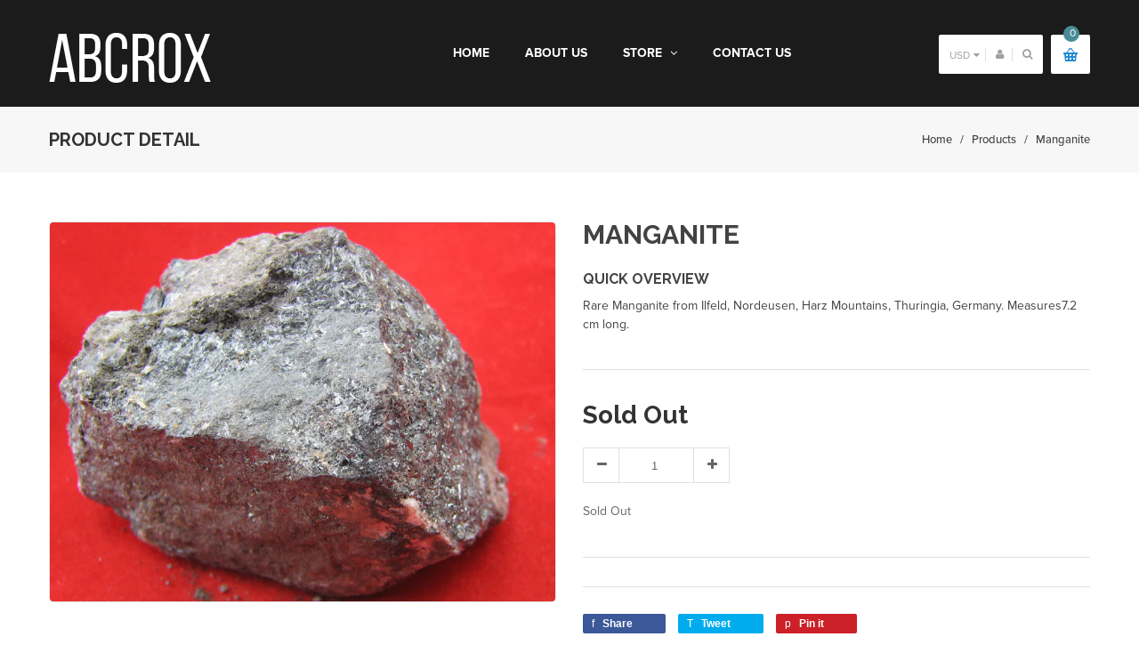

--- FILE ---
content_type: text/html; charset=utf-8
request_url: https://www.abcrox.com/products/manganite_444
body_size: 20330
content:
<!doctype html>
<!--[if lt IE 7]><html class="no-js ie6 oldie" lang="en"><![endif]-->
<!--[if IE 7]><html class="no-js ie7 oldie" lang="en"><![endif]-->
<!--[if IE 8]><html class="no-js ie8 oldie" lang="en"><![endif]-->
<!--[if gt IE 8]><!--><html class="no-js" lang="en"><!--<![endif]-->
<head>

  

  <meta charset="utf-8" />
  <!--[if IE]><meta http-equiv='X-UA-Compatible' content='IE=edge,chrome=1' /><![endif]-->

  <title>
  Manganite &ndash; ABC Rox
  </title>

  
  <meta name="description" content="Rare Manganite from Ilfeld, Nordeusen, Harz Mountains, Thuringia, Germany. Measures7.2 cm long." />
  

  <meta name="viewport" content="width=device-width, initial-scale=1.0" />

  <link rel="canonical" href="https://www.abcrox.com/products/manganite_444" />

  


  <meta property="og:type" content="product" />
  <meta property="og:title" content="Manganite" />
  
  <meta property="og:image" content="http://www.abcrox.com/cdn/shop/products/IMG_2307_grande.jpeg?v=1403657976" />
  <meta property="og:image:secure_url" content="https://www.abcrox.com/cdn/shop/products/IMG_2307_grande.jpeg?v=1403657976" />
  
  <meta property="og:price:amount" content="24.00" />
  <meta property="og:price:currency" content="USD" />



<meta property="og:description" content="Rare Manganite from Ilfeld, Nordeusen, Harz Mountains, Thuringia, Germany. Measures7.2 cm long." />

<meta property="og:url" content="https://www.abcrox.com/products/manganite_444" />
<meta property="og:site_name" content="ABC Rox" />

  


<meta name="twitter:card" content="summary">


  <meta name="twitter:title" content="Manganite">
  <meta name="twitter:description" content="Rare Manganite from Ilfeld, Nordeusen, Harz Mountains, Thuringia, Germany. Measures7.2 cm long.">
  <meta name="twitter:image" content="https://www.abcrox.com/cdn/shop/products/IMG_2307_medium.jpeg?v=1403657976">
  <meta name="twitter:image:width" content="240">
  <meta name="twitter:image:height" content="240">


  <link rel="stylesheet" href="//maxcdn.bootstrapcdn.com/font-awesome/4.3.0/css/font-awesome.min.css">

  <link href="//www.abcrox.com/cdn/shop/t/5/assets/social-buttons.scss.css?v=125683218021293568201674755349" rel="stylesheet" type="text/css" media="all" />
  
  <script src="https://use.typekit.net/vlu7umk.js"></script>
  <script>try{Typekit.load({ async: true });}catch(e){}</script>
  
  
  <link rel="stylesheet" type="text/css" href="//fonts.googleapis.com/css?family=Raleway:300,400,500,600,700">
  
  
  
  <link rel="stylesheet" type="text/css" href="//fonts.googleapis.com/css?family=Lora:300,400,500,600,700">
  
  
  <link href="//maxcdn.bootstrapcdn.com/bootstrap/3.3.4/css/bootstrap.min.css" rel="stylesheet" type="text/css" media="all" />
  <link href="//maxcdn.bootstrapcdn.com/font-awesome/4.4.0/css/font-awesome.min.css" rel="stylesheet" type="text/css" media="all" />
  
  <link href="//www.abcrox.com/cdn/shop/t/5/assets/social-buttons.scss.css?v=125683218021293568201674755349" rel="stylesheet" type="text/css" media="all" />
  

  <link href="//www.abcrox.com/cdn/shop/t/5/assets/animate.min.css?v=120312631238287695991484192631" rel="stylesheet" type="text/css" media="all" />
  <link href="//www.abcrox.com/cdn/shop/t/5/assets/owl.carousel.css?v=81449784631405239621484192639" rel="stylesheet" type="text/css" media="all" />    
  <link href="//www.abcrox.com/cdn/shop/t/5/assets/cs-everything.global.scss.css?v=131030124636836621611674755350" rel="stylesheet" type="text/css" media="all" /> 
  <link href="//www.abcrox.com/cdn/shop/t/5/assets/cs-everything.styles.scss.css?v=78838361532805517581674755349" rel="stylesheet" type="text/css" media="all" />  
  
  
  <script src="//www.abcrox.com/cdn/shop/t/5/assets/html5shiv.js?v=107268875627107148941484192635" type="text/javascript"></script>

  <script>window.performance && window.performance.mark && window.performance.mark('shopify.content_for_header.start');</script><meta id="shopify-digital-wallet" name="shopify-digital-wallet" content="/5374201/digital_wallets/dialog">
<meta name="shopify-checkout-api-token" content="84998bd49238377942d54d4e589f892e">
<link rel="alternate" type="application/json+oembed" href="https://www.abcrox.com/products/manganite_444.oembed">
<script async="async" src="/checkouts/internal/preloads.js?locale=en-US"></script>
<link rel="preconnect" href="https://shop.app" crossorigin="anonymous">
<script async="async" src="https://shop.app/checkouts/internal/preloads.js?locale=en-US&shop_id=5374201" crossorigin="anonymous"></script>
<script id="shopify-features" type="application/json">{"accessToken":"84998bd49238377942d54d4e589f892e","betas":["rich-media-storefront-analytics"],"domain":"www.abcrox.com","predictiveSearch":true,"shopId":5374201,"locale":"en"}</script>
<script>var Shopify = Shopify || {};
Shopify.shop = "abcrox.myshopify.com";
Shopify.locale = "en";
Shopify.currency = {"active":"USD","rate":"1.0"};
Shopify.country = "US";
Shopify.theme = {"name":"ABC ROXS","id":164273422,"schema_name":null,"schema_version":null,"theme_store_id":null,"role":"main"};
Shopify.theme.handle = "null";
Shopify.theme.style = {"id":null,"handle":null};
Shopify.cdnHost = "www.abcrox.com/cdn";
Shopify.routes = Shopify.routes || {};
Shopify.routes.root = "/";</script>
<script type="module">!function(o){(o.Shopify=o.Shopify||{}).modules=!0}(window);</script>
<script>!function(o){function n(){var o=[];function n(){o.push(Array.prototype.slice.apply(arguments))}return n.q=o,n}var t=o.Shopify=o.Shopify||{};t.loadFeatures=n(),t.autoloadFeatures=n()}(window);</script>
<script>
  window.ShopifyPay = window.ShopifyPay || {};
  window.ShopifyPay.apiHost = "shop.app\/pay";
  window.ShopifyPay.redirectState = null;
</script>
<script id="shop-js-analytics" type="application/json">{"pageType":"product"}</script>
<script defer="defer" async type="module" src="//www.abcrox.com/cdn/shopifycloud/shop-js/modules/v2/client.init-shop-cart-sync_BT-GjEfc.en.esm.js"></script>
<script defer="defer" async type="module" src="//www.abcrox.com/cdn/shopifycloud/shop-js/modules/v2/chunk.common_D58fp_Oc.esm.js"></script>
<script defer="defer" async type="module" src="//www.abcrox.com/cdn/shopifycloud/shop-js/modules/v2/chunk.modal_xMitdFEc.esm.js"></script>
<script type="module">
  await import("//www.abcrox.com/cdn/shopifycloud/shop-js/modules/v2/client.init-shop-cart-sync_BT-GjEfc.en.esm.js");
await import("//www.abcrox.com/cdn/shopifycloud/shop-js/modules/v2/chunk.common_D58fp_Oc.esm.js");
await import("//www.abcrox.com/cdn/shopifycloud/shop-js/modules/v2/chunk.modal_xMitdFEc.esm.js");

  window.Shopify.SignInWithShop?.initShopCartSync?.({"fedCMEnabled":true,"windoidEnabled":true});

</script>
<script>
  window.Shopify = window.Shopify || {};
  if (!window.Shopify.featureAssets) window.Shopify.featureAssets = {};
  window.Shopify.featureAssets['shop-js'] = {"shop-cart-sync":["modules/v2/client.shop-cart-sync_DZOKe7Ll.en.esm.js","modules/v2/chunk.common_D58fp_Oc.esm.js","modules/v2/chunk.modal_xMitdFEc.esm.js"],"init-fed-cm":["modules/v2/client.init-fed-cm_B6oLuCjv.en.esm.js","modules/v2/chunk.common_D58fp_Oc.esm.js","modules/v2/chunk.modal_xMitdFEc.esm.js"],"shop-cash-offers":["modules/v2/client.shop-cash-offers_D2sdYoxE.en.esm.js","modules/v2/chunk.common_D58fp_Oc.esm.js","modules/v2/chunk.modal_xMitdFEc.esm.js"],"shop-login-button":["modules/v2/client.shop-login-button_QeVjl5Y3.en.esm.js","modules/v2/chunk.common_D58fp_Oc.esm.js","modules/v2/chunk.modal_xMitdFEc.esm.js"],"pay-button":["modules/v2/client.pay-button_DXTOsIq6.en.esm.js","modules/v2/chunk.common_D58fp_Oc.esm.js","modules/v2/chunk.modal_xMitdFEc.esm.js"],"shop-button":["modules/v2/client.shop-button_DQZHx9pm.en.esm.js","modules/v2/chunk.common_D58fp_Oc.esm.js","modules/v2/chunk.modal_xMitdFEc.esm.js"],"avatar":["modules/v2/client.avatar_BTnouDA3.en.esm.js"],"init-windoid":["modules/v2/client.init-windoid_CR1B-cfM.en.esm.js","modules/v2/chunk.common_D58fp_Oc.esm.js","modules/v2/chunk.modal_xMitdFEc.esm.js"],"init-shop-for-new-customer-accounts":["modules/v2/client.init-shop-for-new-customer-accounts_C_vY_xzh.en.esm.js","modules/v2/client.shop-login-button_QeVjl5Y3.en.esm.js","modules/v2/chunk.common_D58fp_Oc.esm.js","modules/v2/chunk.modal_xMitdFEc.esm.js"],"init-shop-email-lookup-coordinator":["modules/v2/client.init-shop-email-lookup-coordinator_BI7n9ZSv.en.esm.js","modules/v2/chunk.common_D58fp_Oc.esm.js","modules/v2/chunk.modal_xMitdFEc.esm.js"],"init-shop-cart-sync":["modules/v2/client.init-shop-cart-sync_BT-GjEfc.en.esm.js","modules/v2/chunk.common_D58fp_Oc.esm.js","modules/v2/chunk.modal_xMitdFEc.esm.js"],"shop-toast-manager":["modules/v2/client.shop-toast-manager_DiYdP3xc.en.esm.js","modules/v2/chunk.common_D58fp_Oc.esm.js","modules/v2/chunk.modal_xMitdFEc.esm.js"],"init-customer-accounts":["modules/v2/client.init-customer-accounts_D9ZNqS-Q.en.esm.js","modules/v2/client.shop-login-button_QeVjl5Y3.en.esm.js","modules/v2/chunk.common_D58fp_Oc.esm.js","modules/v2/chunk.modal_xMitdFEc.esm.js"],"init-customer-accounts-sign-up":["modules/v2/client.init-customer-accounts-sign-up_iGw4briv.en.esm.js","modules/v2/client.shop-login-button_QeVjl5Y3.en.esm.js","modules/v2/chunk.common_D58fp_Oc.esm.js","modules/v2/chunk.modal_xMitdFEc.esm.js"],"shop-follow-button":["modules/v2/client.shop-follow-button_CqMgW2wH.en.esm.js","modules/v2/chunk.common_D58fp_Oc.esm.js","modules/v2/chunk.modal_xMitdFEc.esm.js"],"checkout-modal":["modules/v2/client.checkout-modal_xHeaAweL.en.esm.js","modules/v2/chunk.common_D58fp_Oc.esm.js","modules/v2/chunk.modal_xMitdFEc.esm.js"],"shop-login":["modules/v2/client.shop-login_D91U-Q7h.en.esm.js","modules/v2/chunk.common_D58fp_Oc.esm.js","modules/v2/chunk.modal_xMitdFEc.esm.js"],"lead-capture":["modules/v2/client.lead-capture_BJmE1dJe.en.esm.js","modules/v2/chunk.common_D58fp_Oc.esm.js","modules/v2/chunk.modal_xMitdFEc.esm.js"],"payment-terms":["modules/v2/client.payment-terms_Ci9AEqFq.en.esm.js","modules/v2/chunk.common_D58fp_Oc.esm.js","modules/v2/chunk.modal_xMitdFEc.esm.js"]};
</script>
<script id="__st">var __st={"a":5374201,"offset":-25200,"reqid":"7d9eb92f-10bd-4b2c-9941-b6a4dc26d25c-1769106734","pageurl":"www.abcrox.com\/products\/manganite_444","u":"8866f0c1be8b","p":"product","rtyp":"product","rid":309832499};</script>
<script>window.ShopifyPaypalV4VisibilityTracking = true;</script>
<script id="captcha-bootstrap">!function(){'use strict';const t='contact',e='account',n='new_comment',o=[[t,t],['blogs',n],['comments',n],[t,'customer']],c=[[e,'customer_login'],[e,'guest_login'],[e,'recover_customer_password'],[e,'create_customer']],r=t=>t.map((([t,e])=>`form[action*='/${t}']:not([data-nocaptcha='true']) input[name='form_type'][value='${e}']`)).join(','),a=t=>()=>t?[...document.querySelectorAll(t)].map((t=>t.form)):[];function s(){const t=[...o],e=r(t);return a(e)}const i='password',u='form_key',d=['recaptcha-v3-token','g-recaptcha-response','h-captcha-response',i],f=()=>{try{return window.sessionStorage}catch{return}},m='__shopify_v',_=t=>t.elements[u];function p(t,e,n=!1){try{const o=window.sessionStorage,c=JSON.parse(o.getItem(e)),{data:r}=function(t){const{data:e,action:n}=t;return t[m]||n?{data:e,action:n}:{data:t,action:n}}(c);for(const[e,n]of Object.entries(r))t.elements[e]&&(t.elements[e].value=n);n&&o.removeItem(e)}catch(o){console.error('form repopulation failed',{error:o})}}const l='form_type',E='cptcha';function T(t){t.dataset[E]=!0}const w=window,h=w.document,L='Shopify',v='ce_forms',y='captcha';let A=!1;((t,e)=>{const n=(g='f06e6c50-85a8-45c8-87d0-21a2b65856fe',I='https://cdn.shopify.com/shopifycloud/storefront-forms-hcaptcha/ce_storefront_forms_captcha_hcaptcha.v1.5.2.iife.js',D={infoText:'Protected by hCaptcha',privacyText:'Privacy',termsText:'Terms'},(t,e,n)=>{const o=w[L][v],c=o.bindForm;if(c)return c(t,g,e,D).then(n);var r;o.q.push([[t,g,e,D],n]),r=I,A||(h.body.append(Object.assign(h.createElement('script'),{id:'captcha-provider',async:!0,src:r})),A=!0)});var g,I,D;w[L]=w[L]||{},w[L][v]=w[L][v]||{},w[L][v].q=[],w[L][y]=w[L][y]||{},w[L][y].protect=function(t,e){n(t,void 0,e),T(t)},Object.freeze(w[L][y]),function(t,e,n,w,h,L){const[v,y,A,g]=function(t,e,n){const i=e?o:[],u=t?c:[],d=[...i,...u],f=r(d),m=r(i),_=r(d.filter((([t,e])=>n.includes(e))));return[a(f),a(m),a(_),s()]}(w,h,L),I=t=>{const e=t.target;return e instanceof HTMLFormElement?e:e&&e.form},D=t=>v().includes(t);t.addEventListener('submit',(t=>{const e=I(t);if(!e)return;const n=D(e)&&!e.dataset.hcaptchaBound&&!e.dataset.recaptchaBound,o=_(e),c=g().includes(e)&&(!o||!o.value);(n||c)&&t.preventDefault(),c&&!n&&(function(t){try{if(!f())return;!function(t){const e=f();if(!e)return;const n=_(t);if(!n)return;const o=n.value;o&&e.removeItem(o)}(t);const e=Array.from(Array(32),(()=>Math.random().toString(36)[2])).join('');!function(t,e){_(t)||t.append(Object.assign(document.createElement('input'),{type:'hidden',name:u})),t.elements[u].value=e}(t,e),function(t,e){const n=f();if(!n)return;const o=[...t.querySelectorAll(`input[type='${i}']`)].map((({name:t})=>t)),c=[...d,...o],r={};for(const[a,s]of new FormData(t).entries())c.includes(a)||(r[a]=s);n.setItem(e,JSON.stringify({[m]:1,action:t.action,data:r}))}(t,e)}catch(e){console.error('failed to persist form',e)}}(e),e.submit())}));const S=(t,e)=>{t&&!t.dataset[E]&&(n(t,e.some((e=>e===t))),T(t))};for(const o of['focusin','change'])t.addEventListener(o,(t=>{const e=I(t);D(e)&&S(e,y())}));const B=e.get('form_key'),M=e.get(l),P=B&&M;t.addEventListener('DOMContentLoaded',(()=>{const t=y();if(P)for(const e of t)e.elements[l].value===M&&p(e,B);[...new Set([...A(),...v().filter((t=>'true'===t.dataset.shopifyCaptcha))])].forEach((e=>S(e,t)))}))}(h,new URLSearchParams(w.location.search),n,t,e,['guest_login'])})(!0,!0)}();</script>
<script integrity="sha256-4kQ18oKyAcykRKYeNunJcIwy7WH5gtpwJnB7kiuLZ1E=" data-source-attribution="shopify.loadfeatures" defer="defer" src="//www.abcrox.com/cdn/shopifycloud/storefront/assets/storefront/load_feature-a0a9edcb.js" crossorigin="anonymous"></script>
<script crossorigin="anonymous" defer="defer" src="//www.abcrox.com/cdn/shopifycloud/storefront/assets/shopify_pay/storefront-65b4c6d7.js?v=20250812"></script>
<script data-source-attribution="shopify.dynamic_checkout.dynamic.init">var Shopify=Shopify||{};Shopify.PaymentButton=Shopify.PaymentButton||{isStorefrontPortableWallets:!0,init:function(){window.Shopify.PaymentButton.init=function(){};var t=document.createElement("script");t.src="https://www.abcrox.com/cdn/shopifycloud/portable-wallets/latest/portable-wallets.en.js",t.type="module",document.head.appendChild(t)}};
</script>
<script data-source-attribution="shopify.dynamic_checkout.buyer_consent">
  function portableWalletsHideBuyerConsent(e){var t=document.getElementById("shopify-buyer-consent"),n=document.getElementById("shopify-subscription-policy-button");t&&n&&(t.classList.add("hidden"),t.setAttribute("aria-hidden","true"),n.removeEventListener("click",e))}function portableWalletsShowBuyerConsent(e){var t=document.getElementById("shopify-buyer-consent"),n=document.getElementById("shopify-subscription-policy-button");t&&n&&(t.classList.remove("hidden"),t.removeAttribute("aria-hidden"),n.addEventListener("click",e))}window.Shopify?.PaymentButton&&(window.Shopify.PaymentButton.hideBuyerConsent=portableWalletsHideBuyerConsent,window.Shopify.PaymentButton.showBuyerConsent=portableWalletsShowBuyerConsent);
</script>
<script data-source-attribution="shopify.dynamic_checkout.cart.bootstrap">document.addEventListener("DOMContentLoaded",(function(){function t(){return document.querySelector("shopify-accelerated-checkout-cart, shopify-accelerated-checkout")}if(t())Shopify.PaymentButton.init();else{new MutationObserver((function(e,n){t()&&(Shopify.PaymentButton.init(),n.disconnect())})).observe(document.body,{childList:!0,subtree:!0})}}));
</script>
<link id="shopify-accelerated-checkout-styles" rel="stylesheet" media="screen" href="https://www.abcrox.com/cdn/shopifycloud/portable-wallets/latest/accelerated-checkout-backwards-compat.css" crossorigin="anonymous">
<style id="shopify-accelerated-checkout-cart">
        #shopify-buyer-consent {
  margin-top: 1em;
  display: inline-block;
  width: 100%;
}

#shopify-buyer-consent.hidden {
  display: none;
}

#shopify-subscription-policy-button {
  background: none;
  border: none;
  padding: 0;
  text-decoration: underline;
  font-size: inherit;
  cursor: pointer;
}

#shopify-subscription-policy-button::before {
  box-shadow: none;
}

      </style>

<script>window.performance && window.performance.mark && window.performance.mark('shopify.content_for_header.end');</script>

  <script src="//ajax.googleapis.com/ajax/libs/jquery/1.9.1/jquery.min.js" type="text/javascript"></script>

  <script src="//www.abcrox.com/cdn/shopifycloud/storefront/assets/themes_support/option_selection-b017cd28.js" type="text/javascript"></script>
  <script src="//www.abcrox.com/cdn/shopifycloud/storefront/assets/themes_support/api.jquery-7ab1a3a4.js" type="text/javascript"></script>

  
  <script src="//www.abcrox.com/cdn/shop/t/5/assets/scripts.js?v=2206901063988951021484192646" type="text/javascript"></script>
  <script src="//www.abcrox.com/cdn/shop/t/5/assets/social-buttons.js?v=11321258142971877191484192646" type="text/javascript"></script>
  <script src="//www.abcrox.com/cdn/shop/t/5/assets/jquery.flexslider-min.js?v=180758734966072937931484192637" type="text/javascript"></script>
  
  <script src="//www.abcrox.com/cdn/shop/t/5/assets/jquery.zoom.js?v=7098547149633335911484192637" type="text/javascript"></script>
  
  <script src="//www.abcrox.com/cdn/shop/t/5/assets/jquery.tweet.js?v=22827839513575909791484192646" type="text/javascript"></script>
  <script src="//www.abcrox.com/cdn/shop/t/5/assets/jquery.fancybox.js?v=89229876792627883801484192637" type="text/javascript"></script>
  <script src="//maxcdn.bootstrapcdn.com/bootstrap/3.3.4/js/bootstrap.min.js" type="text/javascript"></script>
  <script src="//cdnjs.cloudflare.com/ajax/libs/jquery.isotope/2.2.0/isotope.pkgd.min.js" type="text/javascript"></script>
  <script src="//www.abcrox.com/cdn/shop/t/5/assets/imagesloaded.pkgd.min.js?v=58209854333173575541484192636" type="text/javascript"></script>
  
<link href="https://monorail-edge.shopifysvc.com" rel="dns-prefetch">
<script>(function(){if ("sendBeacon" in navigator && "performance" in window) {try {var session_token_from_headers = performance.getEntriesByType('navigation')[0].serverTiming.find(x => x.name == '_s').description;} catch {var session_token_from_headers = undefined;}var session_cookie_matches = document.cookie.match(/_shopify_s=([^;]*)/);var session_token_from_cookie = session_cookie_matches && session_cookie_matches.length === 2 ? session_cookie_matches[1] : "";var session_token = session_token_from_headers || session_token_from_cookie || "";function handle_abandonment_event(e) {var entries = performance.getEntries().filter(function(entry) {return /monorail-edge.shopifysvc.com/.test(entry.name);});if (!window.abandonment_tracked && entries.length === 0) {window.abandonment_tracked = true;var currentMs = Date.now();var navigation_start = performance.timing.navigationStart;var payload = {shop_id: 5374201,url: window.location.href,navigation_start,duration: currentMs - navigation_start,session_token,page_type: "product"};window.navigator.sendBeacon("https://monorail-edge.shopifysvc.com/v1/produce", JSON.stringify({schema_id: "online_store_buyer_site_abandonment/1.1",payload: payload,metadata: {event_created_at_ms: currentMs,event_sent_at_ms: currentMs}}));}}window.addEventListener('pagehide', handle_abandonment_event);}}());</script>
<script id="web-pixels-manager-setup">(function e(e,d,r,n,o){if(void 0===o&&(o={}),!Boolean(null===(a=null===(i=window.Shopify)||void 0===i?void 0:i.analytics)||void 0===a?void 0:a.replayQueue)){var i,a;window.Shopify=window.Shopify||{};var t=window.Shopify;t.analytics=t.analytics||{};var s=t.analytics;s.replayQueue=[],s.publish=function(e,d,r){return s.replayQueue.push([e,d,r]),!0};try{self.performance.mark("wpm:start")}catch(e){}var l=function(){var e={modern:/Edge?\/(1{2}[4-9]|1[2-9]\d|[2-9]\d{2}|\d{4,})\.\d+(\.\d+|)|Firefox\/(1{2}[4-9]|1[2-9]\d|[2-9]\d{2}|\d{4,})\.\d+(\.\d+|)|Chrom(ium|e)\/(9{2}|\d{3,})\.\d+(\.\d+|)|(Maci|X1{2}).+ Version\/(15\.\d+|(1[6-9]|[2-9]\d|\d{3,})\.\d+)([,.]\d+|)( \(\w+\)|)( Mobile\/\w+|) Safari\/|Chrome.+OPR\/(9{2}|\d{3,})\.\d+\.\d+|(CPU[ +]OS|iPhone[ +]OS|CPU[ +]iPhone|CPU IPhone OS|CPU iPad OS)[ +]+(15[._]\d+|(1[6-9]|[2-9]\d|\d{3,})[._]\d+)([._]\d+|)|Android:?[ /-](13[3-9]|1[4-9]\d|[2-9]\d{2}|\d{4,})(\.\d+|)(\.\d+|)|Android.+Firefox\/(13[5-9]|1[4-9]\d|[2-9]\d{2}|\d{4,})\.\d+(\.\d+|)|Android.+Chrom(ium|e)\/(13[3-9]|1[4-9]\d|[2-9]\d{2}|\d{4,})\.\d+(\.\d+|)|SamsungBrowser\/([2-9]\d|\d{3,})\.\d+/,legacy:/Edge?\/(1[6-9]|[2-9]\d|\d{3,})\.\d+(\.\d+|)|Firefox\/(5[4-9]|[6-9]\d|\d{3,})\.\d+(\.\d+|)|Chrom(ium|e)\/(5[1-9]|[6-9]\d|\d{3,})\.\d+(\.\d+|)([\d.]+$|.*Safari\/(?![\d.]+ Edge\/[\d.]+$))|(Maci|X1{2}).+ Version\/(10\.\d+|(1[1-9]|[2-9]\d|\d{3,})\.\d+)([,.]\d+|)( \(\w+\)|)( Mobile\/\w+|) Safari\/|Chrome.+OPR\/(3[89]|[4-9]\d|\d{3,})\.\d+\.\d+|(CPU[ +]OS|iPhone[ +]OS|CPU[ +]iPhone|CPU IPhone OS|CPU iPad OS)[ +]+(10[._]\d+|(1[1-9]|[2-9]\d|\d{3,})[._]\d+)([._]\d+|)|Android:?[ /-](13[3-9]|1[4-9]\d|[2-9]\d{2}|\d{4,})(\.\d+|)(\.\d+|)|Mobile Safari.+OPR\/([89]\d|\d{3,})\.\d+\.\d+|Android.+Firefox\/(13[5-9]|1[4-9]\d|[2-9]\d{2}|\d{4,})\.\d+(\.\d+|)|Android.+Chrom(ium|e)\/(13[3-9]|1[4-9]\d|[2-9]\d{2}|\d{4,})\.\d+(\.\d+|)|Android.+(UC? ?Browser|UCWEB|U3)[ /]?(15\.([5-9]|\d{2,})|(1[6-9]|[2-9]\d|\d{3,})\.\d+)\.\d+|SamsungBrowser\/(5\.\d+|([6-9]|\d{2,})\.\d+)|Android.+MQ{2}Browser\/(14(\.(9|\d{2,})|)|(1[5-9]|[2-9]\d|\d{3,})(\.\d+|))(\.\d+|)|K[Aa][Ii]OS\/(3\.\d+|([4-9]|\d{2,})\.\d+)(\.\d+|)/},d=e.modern,r=e.legacy,n=navigator.userAgent;return n.match(d)?"modern":n.match(r)?"legacy":"unknown"}(),u="modern"===l?"modern":"legacy",c=(null!=n?n:{modern:"",legacy:""})[u],f=function(e){return[e.baseUrl,"/wpm","/b",e.hashVersion,"modern"===e.buildTarget?"m":"l",".js"].join("")}({baseUrl:d,hashVersion:r,buildTarget:u}),m=function(e){var d=e.version,r=e.bundleTarget,n=e.surface,o=e.pageUrl,i=e.monorailEndpoint;return{emit:function(e){var a=e.status,t=e.errorMsg,s=(new Date).getTime(),l=JSON.stringify({metadata:{event_sent_at_ms:s},events:[{schema_id:"web_pixels_manager_load/3.1",payload:{version:d,bundle_target:r,page_url:o,status:a,surface:n,error_msg:t},metadata:{event_created_at_ms:s}}]});if(!i)return console&&console.warn&&console.warn("[Web Pixels Manager] No Monorail endpoint provided, skipping logging."),!1;try{return self.navigator.sendBeacon.bind(self.navigator)(i,l)}catch(e){}var u=new XMLHttpRequest;try{return u.open("POST",i,!0),u.setRequestHeader("Content-Type","text/plain"),u.send(l),!0}catch(e){return console&&console.warn&&console.warn("[Web Pixels Manager] Got an unhandled error while logging to Monorail."),!1}}}}({version:r,bundleTarget:l,surface:e.surface,pageUrl:self.location.href,monorailEndpoint:e.monorailEndpoint});try{o.browserTarget=l,function(e){var d=e.src,r=e.async,n=void 0===r||r,o=e.onload,i=e.onerror,a=e.sri,t=e.scriptDataAttributes,s=void 0===t?{}:t,l=document.createElement("script"),u=document.querySelector("head"),c=document.querySelector("body");if(l.async=n,l.src=d,a&&(l.integrity=a,l.crossOrigin="anonymous"),s)for(var f in s)if(Object.prototype.hasOwnProperty.call(s,f))try{l.dataset[f]=s[f]}catch(e){}if(o&&l.addEventListener("load",o),i&&l.addEventListener("error",i),u)u.appendChild(l);else{if(!c)throw new Error("Did not find a head or body element to append the script");c.appendChild(l)}}({src:f,async:!0,onload:function(){if(!function(){var e,d;return Boolean(null===(d=null===(e=window.Shopify)||void 0===e?void 0:e.analytics)||void 0===d?void 0:d.initialized)}()){var d=window.webPixelsManager.init(e)||void 0;if(d){var r=window.Shopify.analytics;r.replayQueue.forEach((function(e){var r=e[0],n=e[1],o=e[2];d.publishCustomEvent(r,n,o)})),r.replayQueue=[],r.publish=d.publishCustomEvent,r.visitor=d.visitor,r.initialized=!0}}},onerror:function(){return m.emit({status:"failed",errorMsg:"".concat(f," has failed to load")})},sri:function(e){var d=/^sha384-[A-Za-z0-9+/=]+$/;return"string"==typeof e&&d.test(e)}(c)?c:"",scriptDataAttributes:o}),m.emit({status:"loading"})}catch(e){m.emit({status:"failed",errorMsg:(null==e?void 0:e.message)||"Unknown error"})}}})({shopId: 5374201,storefrontBaseUrl: "https://www.abcrox.com",extensionsBaseUrl: "https://extensions.shopifycdn.com/cdn/shopifycloud/web-pixels-manager",monorailEndpoint: "https://monorail-edge.shopifysvc.com/unstable/produce_batch",surface: "storefront-renderer",enabledBetaFlags: ["2dca8a86"],webPixelsConfigList: [{"id":"shopify-app-pixel","configuration":"{}","eventPayloadVersion":"v1","runtimeContext":"STRICT","scriptVersion":"0450","apiClientId":"shopify-pixel","type":"APP","privacyPurposes":["ANALYTICS","MARKETING"]},{"id":"shopify-custom-pixel","eventPayloadVersion":"v1","runtimeContext":"LAX","scriptVersion":"0450","apiClientId":"shopify-pixel","type":"CUSTOM","privacyPurposes":["ANALYTICS","MARKETING"]}],isMerchantRequest: false,initData: {"shop":{"name":"ABC Rox","paymentSettings":{"currencyCode":"USD"},"myshopifyDomain":"abcrox.myshopify.com","countryCode":"US","storefrontUrl":"https:\/\/www.abcrox.com"},"customer":null,"cart":null,"checkout":null,"productVariants":[{"price":{"amount":24.0,"currencyCode":"USD"},"product":{"title":"Manganite","vendor":"ABCROX","id":"309832499","untranslatedTitle":"Manganite","url":"\/products\/manganite_444","type":"Specimen"},"id":"719484155","image":{"src":"\/\/www.abcrox.com\/cdn\/shop\/products\/IMG_2307.jpeg?v=1403657976"},"sku":"","title":"Default","untranslatedTitle":"Default"}],"purchasingCompany":null},},"https://www.abcrox.com/cdn","fcfee988w5aeb613cpc8e4bc33m6693e112",{"modern":"","legacy":""},{"shopId":"5374201","storefrontBaseUrl":"https:\/\/www.abcrox.com","extensionBaseUrl":"https:\/\/extensions.shopifycdn.com\/cdn\/shopifycloud\/web-pixels-manager","surface":"storefront-renderer","enabledBetaFlags":"[\"2dca8a86\"]","isMerchantRequest":"false","hashVersion":"fcfee988w5aeb613cpc8e4bc33m6693e112","publish":"custom","events":"[[\"page_viewed\",{}],[\"product_viewed\",{\"productVariant\":{\"price\":{\"amount\":24.0,\"currencyCode\":\"USD\"},\"product\":{\"title\":\"Manganite\",\"vendor\":\"ABCROX\",\"id\":\"309832499\",\"untranslatedTitle\":\"Manganite\",\"url\":\"\/products\/manganite_444\",\"type\":\"Specimen\"},\"id\":\"719484155\",\"image\":{\"src\":\"\/\/www.abcrox.com\/cdn\/shop\/products\/IMG_2307.jpeg?v=1403657976\"},\"sku\":\"\",\"title\":\"Default\",\"untranslatedTitle\":\"Default\"}}]]"});</script><script>
  window.ShopifyAnalytics = window.ShopifyAnalytics || {};
  window.ShopifyAnalytics.meta = window.ShopifyAnalytics.meta || {};
  window.ShopifyAnalytics.meta.currency = 'USD';
  var meta = {"product":{"id":309832499,"gid":"gid:\/\/shopify\/Product\/309832499","vendor":"ABCROX","type":"Specimen","handle":"manganite_444","variants":[{"id":719484155,"price":2400,"name":"Manganite","public_title":null,"sku":""}],"remote":false},"page":{"pageType":"product","resourceType":"product","resourceId":309832499,"requestId":"7d9eb92f-10bd-4b2c-9941-b6a4dc26d25c-1769106734"}};
  for (var attr in meta) {
    window.ShopifyAnalytics.meta[attr] = meta[attr];
  }
</script>
<script class="analytics">
  (function () {
    var customDocumentWrite = function(content) {
      var jquery = null;

      if (window.jQuery) {
        jquery = window.jQuery;
      } else if (window.Checkout && window.Checkout.$) {
        jquery = window.Checkout.$;
      }

      if (jquery) {
        jquery('body').append(content);
      }
    };

    var hasLoggedConversion = function(token) {
      if (token) {
        return document.cookie.indexOf('loggedConversion=' + token) !== -1;
      }
      return false;
    }

    var setCookieIfConversion = function(token) {
      if (token) {
        var twoMonthsFromNow = new Date(Date.now());
        twoMonthsFromNow.setMonth(twoMonthsFromNow.getMonth() + 2);

        document.cookie = 'loggedConversion=' + token + '; expires=' + twoMonthsFromNow;
      }
    }

    var trekkie = window.ShopifyAnalytics.lib = window.trekkie = window.trekkie || [];
    if (trekkie.integrations) {
      return;
    }
    trekkie.methods = [
      'identify',
      'page',
      'ready',
      'track',
      'trackForm',
      'trackLink'
    ];
    trekkie.factory = function(method) {
      return function() {
        var args = Array.prototype.slice.call(arguments);
        args.unshift(method);
        trekkie.push(args);
        return trekkie;
      };
    };
    for (var i = 0; i < trekkie.methods.length; i++) {
      var key = trekkie.methods[i];
      trekkie[key] = trekkie.factory(key);
    }
    trekkie.load = function(config) {
      trekkie.config = config || {};
      trekkie.config.initialDocumentCookie = document.cookie;
      var first = document.getElementsByTagName('script')[0];
      var script = document.createElement('script');
      script.type = 'text/javascript';
      script.onerror = function(e) {
        var scriptFallback = document.createElement('script');
        scriptFallback.type = 'text/javascript';
        scriptFallback.onerror = function(error) {
                var Monorail = {
      produce: function produce(monorailDomain, schemaId, payload) {
        var currentMs = new Date().getTime();
        var event = {
          schema_id: schemaId,
          payload: payload,
          metadata: {
            event_created_at_ms: currentMs,
            event_sent_at_ms: currentMs
          }
        };
        return Monorail.sendRequest("https://" + monorailDomain + "/v1/produce", JSON.stringify(event));
      },
      sendRequest: function sendRequest(endpointUrl, payload) {
        // Try the sendBeacon API
        if (window && window.navigator && typeof window.navigator.sendBeacon === 'function' && typeof window.Blob === 'function' && !Monorail.isIos12()) {
          var blobData = new window.Blob([payload], {
            type: 'text/plain'
          });

          if (window.navigator.sendBeacon(endpointUrl, blobData)) {
            return true;
          } // sendBeacon was not successful

        } // XHR beacon

        var xhr = new XMLHttpRequest();

        try {
          xhr.open('POST', endpointUrl);
          xhr.setRequestHeader('Content-Type', 'text/plain');
          xhr.send(payload);
        } catch (e) {
          console.log(e);
        }

        return false;
      },
      isIos12: function isIos12() {
        return window.navigator.userAgent.lastIndexOf('iPhone; CPU iPhone OS 12_') !== -1 || window.navigator.userAgent.lastIndexOf('iPad; CPU OS 12_') !== -1;
      }
    };
    Monorail.produce('monorail-edge.shopifysvc.com',
      'trekkie_storefront_load_errors/1.1',
      {shop_id: 5374201,
      theme_id: 164273422,
      app_name: "storefront",
      context_url: window.location.href,
      source_url: "//www.abcrox.com/cdn/s/trekkie.storefront.46a754ac07d08c656eb845cfbf513dd9a18d4ced.min.js"});

        };
        scriptFallback.async = true;
        scriptFallback.src = '//www.abcrox.com/cdn/s/trekkie.storefront.46a754ac07d08c656eb845cfbf513dd9a18d4ced.min.js';
        first.parentNode.insertBefore(scriptFallback, first);
      };
      script.async = true;
      script.src = '//www.abcrox.com/cdn/s/trekkie.storefront.46a754ac07d08c656eb845cfbf513dd9a18d4ced.min.js';
      first.parentNode.insertBefore(script, first);
    };
    trekkie.load(
      {"Trekkie":{"appName":"storefront","development":false,"defaultAttributes":{"shopId":5374201,"isMerchantRequest":null,"themeId":164273422,"themeCityHash":"6489342812246514595","contentLanguage":"en","currency":"USD","eventMetadataId":"b9712f88-b9e8-4e82-9a85-0856cc37c753"},"isServerSideCookieWritingEnabled":true,"monorailRegion":"shop_domain","enabledBetaFlags":["65f19447"]},"Session Attribution":{},"S2S":{"facebookCapiEnabled":false,"source":"trekkie-storefront-renderer","apiClientId":580111}}
    );

    var loaded = false;
    trekkie.ready(function() {
      if (loaded) return;
      loaded = true;

      window.ShopifyAnalytics.lib = window.trekkie;

      var originalDocumentWrite = document.write;
      document.write = customDocumentWrite;
      try { window.ShopifyAnalytics.merchantGoogleAnalytics.call(this); } catch(error) {};
      document.write = originalDocumentWrite;

      window.ShopifyAnalytics.lib.page(null,{"pageType":"product","resourceType":"product","resourceId":309832499,"requestId":"7d9eb92f-10bd-4b2c-9941-b6a4dc26d25c-1769106734","shopifyEmitted":true});

      var match = window.location.pathname.match(/checkouts\/(.+)\/(thank_you|post_purchase)/)
      var token = match? match[1]: undefined;
      if (!hasLoggedConversion(token)) {
        setCookieIfConversion(token);
        window.ShopifyAnalytics.lib.track("Viewed Product",{"currency":"USD","variantId":719484155,"productId":309832499,"productGid":"gid:\/\/shopify\/Product\/309832499","name":"Manganite","price":"24.00","sku":"","brand":"ABCROX","variant":null,"category":"Specimen","nonInteraction":true,"remote":false},undefined,undefined,{"shopifyEmitted":true});
      window.ShopifyAnalytics.lib.track("monorail:\/\/trekkie_storefront_viewed_product\/1.1",{"currency":"USD","variantId":719484155,"productId":309832499,"productGid":"gid:\/\/shopify\/Product\/309832499","name":"Manganite","price":"24.00","sku":"","brand":"ABCROX","variant":null,"category":"Specimen","nonInteraction":true,"remote":false,"referer":"https:\/\/www.abcrox.com\/products\/manganite_444"});
      }
    });


        var eventsListenerScript = document.createElement('script');
        eventsListenerScript.async = true;
        eventsListenerScript.src = "//www.abcrox.com/cdn/shopifycloud/storefront/assets/shop_events_listener-3da45d37.js";
        document.getElementsByTagName('head')[0].appendChild(eventsListenerScript);

})();</script>
<script
  defer
  src="https://www.abcrox.com/cdn/shopifycloud/perf-kit/shopify-perf-kit-3.0.4.min.js"
  data-application="storefront-renderer"
  data-shop-id="5374201"
  data-render-region="gcp-us-central1"
  data-page-type="product"
  data-theme-instance-id="164273422"
  data-theme-name=""
  data-theme-version=""
  data-monorail-region="shop_domain"
  data-resource-timing-sampling-rate="10"
  data-shs="true"
  data-shs-beacon="true"
  data-shs-export-with-fetch="true"
  data-shs-logs-sample-rate="1"
  data-shs-beacon-endpoint="https://www.abcrox.com/api/collect"
></script>
</head>

<body >
  
  
  <!-- Header -->
  <header id="top" class="ev5 fadeInDown clearfix">
    
<section class="nav-header">
  <div class="nav-header-wrapper">
    <div class="container">
      <div class="row">        
        <div class="nav-header-inner">  
          <div class="left-area">
            <div class="nav-logo">
              <div class="logo">
                
                <h1><a href="/"><img src="//www.abcrox.com/cdn/shop/t/5/assets/logo.png?v=2440987628912126941484192638" alt="ABC Rox" /></a></h1>
                
                
              </div>
            </div>
            
            <div class="sticky-logo">
              <div class="logo">
                
                <h1><a href="/"><img src="//www.abcrox.com/cdn/shop/t/5/assets/sticky_logo.png?v=20340517632354022441484192643" alt="ABC Rox" /></a></h1>
                
                
              </div>
            </div>
            
          </div>
          <div class="navi-group middle-area">
            <ul class="navigation-left hidden-xs">
              
              




<li class="nav-item">
  <a href="/">
    <span>Home</span>
  </a>
</li>


              
              




<li class="nav-item">
  <a href="/pages/about-us">
    <span>About Us</span>
  </a>
</li>


              
              




<li class="nav-item dropdown navigation">
  <a href="/collections" class="dropdown-toggle dropdown-link" data-toggle="dropdown">
    <span>Store</span>
    <i class="fa fa-angle-down"></i>
    <i class="sub-dropdown1  visible-sm visible-md visible-lg"></i>
    <i class="sub-dropdown visible-sm visible-md visible-lg"></i>
  </a>
  <ul class="dropdown-menu">
    <li class="list-title">Store</li>
    
    

<li class="li-sub-mega">
  <a style="line-height: 5px; padding-top: 10px;" tabindex="-1" href="/collections/a">A</a>
</li>


    
    

<li class="li-sub-mega">
  <a style="line-height: 5px; padding-top: 10px;" tabindex="-1" href="/collections/b">B</a>
</li>


    
    

<li class="li-sub-mega">
  <a style="line-height: 5px; padding-top: 10px;" tabindex="-1" href="/collections/c">C</a>
</li>


    
    

<li class="li-sub-mega">
  <a style="line-height: 5px; padding-top: 10px;" tabindex="-1" href="/collections/d">D</a>
</li>


    
    

<li class="li-sub-mega">
  <a style="line-height: 5px; padding-top: 10px;" tabindex="-1" href="/collections/e">E</a>
</li>


    
    

<li class="li-sub-mega">
  <a style="line-height: 5px; padding-top: 10px;" tabindex="-1" href="/collections/f">F</a>
</li>


    
    

<li class="li-sub-mega">
  <a style="line-height: 5px; padding-top: 10px;" tabindex="-1" href="/collections/g">G</a>
</li>


    
    

<li class="li-sub-mega">
  <a style="line-height: 5px; padding-top: 10px;" tabindex="-1" href="/collections/h">H</a>
</li>


    
    

<li class="li-sub-mega">
  <a style="line-height: 5px; padding-top: 10px;" tabindex="-1" href="/collections/i">I</a>
</li>


    
    

<li class="li-sub-mega">
  <a style="line-height: 5px; padding-top: 10px;" tabindex="-1" href="/collections/j">J</a>
</li>


    
    

<li class="li-sub-mega">
  <a style="line-height: 5px; padding-top: 10px;" tabindex="-1" href="/collections/k">K</a>
</li>


    
    

<li class="li-sub-mega">
  <a style="line-height: 5px; padding-top: 10px;" tabindex="-1" href="/collections/l">L</a>
</li>


    
    

<li class="li-sub-mega">
  <a style="line-height: 5px; padding-top: 10px;" tabindex="-1" href="/collections/m">M</a>
</li>


    
    

<li class="li-sub-mega">
  <a style="line-height: 5px; padding-top: 10px;" tabindex="-1" href="/collections/n">N</a>
</li>


    
    

<li class="li-sub-mega">
  <a style="line-height: 5px; padding-top: 10px;" tabindex="-1" href="/collections/o">O</a>
</li>


    
    

<li class="li-sub-mega">
  <a style="line-height: 5px; padding-top: 10px;" tabindex="-1" href="/collections/p">P</a>
</li>


    
    

<li class="li-sub-mega">
  <a style="line-height: 5px; padding-top: 10px;" tabindex="-1" href="/collections/q">Q</a>
</li>


    
    

<li class="li-sub-mega">
  <a style="line-height: 5px; padding-top: 10px;" tabindex="-1" href="/collections/r">R</a>
</li>


    
    

<li class="li-sub-mega">
  <a style="line-height: 5px; padding-top: 10px;" tabindex="-1" href="/collections/s">S</a>
</li>


    
    

<li class="li-sub-mega">
  <a style="line-height: 5px; padding-top: 10px;" tabindex="-1" href="/collections/t">T</a>
</li>


    
    

<li class="li-sub-mega">
  <a style="line-height: 5px; padding-top: 10px;" tabindex="-1" href="/collections/u">U</a>
</li>


    
    

<li class="li-sub-mega">
  <a style="line-height: 5px; padding-top: 10px;" tabindex="-1" href="/collections/v">V</a>
</li>


    
    

<li class="li-sub-mega">
  <a style="line-height: 5px; padding-top: 10px;" tabindex="-1" href="/collections/w">W</a>
</li>


    
    

<li class="li-sub-mega">
  <a style="line-height: 5px; padding-top: 10px;" tabindex="-1" href="/collections/x">X</a>
</li>


    
    

<li class="li-sub-mega">
  <a style="line-height: 5px; padding-top: 10px;" tabindex="-1" href="/collections/y">Y</a>
</li>


    
    

<li class="li-sub-mega">
  <a style="line-height: 5px; padding-top: 10px;" tabindex="-1" href="/collections/z">Z</a>
</li>


    
  </ul>
</li>


              
              




<li class="nav-item">
  <a href="/pages/contact-us">
    <span>Contact Us</span>
  </a>
</li>


                             
            </ul>            
          </div>                        
          <div class="mobile-top-navigation visible-xs">      
            <button id="showLeftPush" class="visible-xs"><i class="fa fa-bars fa-2x"></i></button>
            <ul class="list-inline">        
              
              <li class="is-mobile-login">
                <div class="btn-group">
                  <div class="dropdown-toggle" data-toggle="dropdown">
                    <i class="fa fa-user"></i>
                  </div>
                  <ul class="customer dropdown-menu">
                    
                    <li class="logout">
                      <a href="/account/login">Login</a>
                    </li>
                    <li class="account">
                      <a href="/account/register">Create an account</a>
                    </li>
                    
                  </ul>
                </div>
              </li>
              

              
              <li class="is-mobile-currency currency_group">
                <div class="currencies-switcher"> 
                  

<div class="currency btn-group uppercase">
  <a class="currency_wrapper dropdown-toggle" data-toggle="dropdown">
    <i class="sub-dropdown1 visible-sm visible-md visible-lg"></i>
    <i class="sub-dropdown visible-sm visible-md visible-lg"></i>
    
    <span class="currency_code heading hidden-xs">USD</span>
    <span class="currency_code visible-xs">USD</span>
    <i class="fa fa-caret-down"></i>
  </a>
  <ul class="currencies dropdown-menu text-left">
    
    
    <li class="currency-USD active">
      <a href="javascript:;">USD</a>
      <input type="hidden" value="USD" />
    </li>
    
    
    
    
    <li class="currency-EUR">
      <a href="javascript:;">EUR</a>
      <input type="hidden" value="EUR" />
    </li>
    
    
    
    <li class="currency-GBP">
      <a href="javascript:;">GBP</a>
      <input type="hidden" value="GBP" />
    </li>
    
    
    
    <li class="currency-JPY">
      <a href="javascript:;">JPY</a>
      <input type="hidden" value="JPY" />
    </li>
    
    
    
    <li class="currency-CAD">
      <a href="javascript:;">CAD</a>
      <input type="hidden" value="CAD" />
    </li>
    
    
  </ul>
  
  <select class="currencies_src hide" name="currencies">
    
    
    <option value="USD" selected="selected">USD</option>
    
    
    
    
    <option value="EUR">EUR</option>
    
    
    
    <option value="GBP">GBP</option>
    
    
    
    <option value="JPY">JPY</option>
    
    
    
    <option value="CAD">CAD</option>
    
    
  </select>
</div>

                </div>
              </li>
              
              <li class="is-mobile-cart">
                <a href="/cart" title="Shopping Cart">
                  <div class="num-items-in-cart">
                    <i class="fa fa-shopping-cart"></i>
                      <span class="icon">
                        <span class="number">0</span>
                      </span>
                    <div class="ajax-subtotal" style="display:none;"></div>
                  </div>
                </a>
              </li>
            </ul>
          </div>
          <div class="is-mobile-nav-menu nav-menu visible-xs" id="is-mobile-nav-menu">
            <ul class="nav navbar-nav hoverMenuWrapper">
              
              




<li class="nav-item">
  <a href="/">
    <span>Home</span>
  </a>
</li>


              
              




<li class="nav-item">
  <a href="/pages/about-us">
    <span>About Us</span>
  </a>
</li>


              
              




<li class="nav-item dropdown navigation">
  <a href="/collections" class="dropdown-toggle dropdown-link" data-toggle="dropdown">
    <span>Store</span>
    <i class="fa fa-angle-down"></i>
    <i class="sub-dropdown1  visible-sm visible-md visible-lg"></i>
    <i class="sub-dropdown visible-sm visible-md visible-lg"></i>
  </a>
  <ul class="dropdown-menu">
    <li class="list-title">Store</li>
    
    

<li class="li-sub-mega">
  <a style="line-height: 5px; padding-top: 10px;" tabindex="-1" href="/collections/a">A</a>
</li>


    
    

<li class="li-sub-mega">
  <a style="line-height: 5px; padding-top: 10px;" tabindex="-1" href="/collections/b">B</a>
</li>


    
    

<li class="li-sub-mega">
  <a style="line-height: 5px; padding-top: 10px;" tabindex="-1" href="/collections/c">C</a>
</li>


    
    

<li class="li-sub-mega">
  <a style="line-height: 5px; padding-top: 10px;" tabindex="-1" href="/collections/d">D</a>
</li>


    
    

<li class="li-sub-mega">
  <a style="line-height: 5px; padding-top: 10px;" tabindex="-1" href="/collections/e">E</a>
</li>


    
    

<li class="li-sub-mega">
  <a style="line-height: 5px; padding-top: 10px;" tabindex="-1" href="/collections/f">F</a>
</li>


    
    

<li class="li-sub-mega">
  <a style="line-height: 5px; padding-top: 10px;" tabindex="-1" href="/collections/g">G</a>
</li>


    
    

<li class="li-sub-mega">
  <a style="line-height: 5px; padding-top: 10px;" tabindex="-1" href="/collections/h">H</a>
</li>


    
    

<li class="li-sub-mega">
  <a style="line-height: 5px; padding-top: 10px;" tabindex="-1" href="/collections/i">I</a>
</li>


    
    

<li class="li-sub-mega">
  <a style="line-height: 5px; padding-top: 10px;" tabindex="-1" href="/collections/j">J</a>
</li>


    
    

<li class="li-sub-mega">
  <a style="line-height: 5px; padding-top: 10px;" tabindex="-1" href="/collections/k">K</a>
</li>


    
    

<li class="li-sub-mega">
  <a style="line-height: 5px; padding-top: 10px;" tabindex="-1" href="/collections/l">L</a>
</li>


    
    

<li class="li-sub-mega">
  <a style="line-height: 5px; padding-top: 10px;" tabindex="-1" href="/collections/m">M</a>
</li>


    
    

<li class="li-sub-mega">
  <a style="line-height: 5px; padding-top: 10px;" tabindex="-1" href="/collections/n">N</a>
</li>


    
    

<li class="li-sub-mega">
  <a style="line-height: 5px; padding-top: 10px;" tabindex="-1" href="/collections/o">O</a>
</li>


    
    

<li class="li-sub-mega">
  <a style="line-height: 5px; padding-top: 10px;" tabindex="-1" href="/collections/p">P</a>
</li>


    
    

<li class="li-sub-mega">
  <a style="line-height: 5px; padding-top: 10px;" tabindex="-1" href="/collections/q">Q</a>
</li>


    
    

<li class="li-sub-mega">
  <a style="line-height: 5px; padding-top: 10px;" tabindex="-1" href="/collections/r">R</a>
</li>


    
    

<li class="li-sub-mega">
  <a style="line-height: 5px; padding-top: 10px;" tabindex="-1" href="/collections/s">S</a>
</li>


    
    

<li class="li-sub-mega">
  <a style="line-height: 5px; padding-top: 10px;" tabindex="-1" href="/collections/t">T</a>
</li>


    
    

<li class="li-sub-mega">
  <a style="line-height: 5px; padding-top: 10px;" tabindex="-1" href="/collections/u">U</a>
</li>


    
    

<li class="li-sub-mega">
  <a style="line-height: 5px; padding-top: 10px;" tabindex="-1" href="/collections/v">V</a>
</li>


    
    

<li class="li-sub-mega">
  <a style="line-height: 5px; padding-top: 10px;" tabindex="-1" href="/collections/w">W</a>
</li>


    
    

<li class="li-sub-mega">
  <a style="line-height: 5px; padding-top: 10px;" tabindex="-1" href="/collections/x">X</a>
</li>


    
    

<li class="li-sub-mega">
  <a style="line-height: 5px; padding-top: 10px;" tabindex="-1" href="/collections/y">Y</a>
</li>


    
    

<li class="li-sub-mega">
  <a style="line-height: 5px; padding-top: 10px;" tabindex="-1" href="/collections/z">Z</a>
</li>


    
  </ul>
</li>


              
              




<li class="nav-item">
  <a href="/pages/contact-us">
    <span>Contact Us</span>
  </a>
</li>


              
            </ul>
          </div>
          <div class="right-area hidden-xs">
            <ul class="group-links">
              <!-- Currency -->
              
              <li class="currency_group hidden-xs">
                <div class="currencies-switcher">
                  

<div class="currency btn-group uppercase">
  <a class="currency_wrapper dropdown-toggle" data-toggle="dropdown">
    <i class="sub-dropdown1 visible-sm visible-md visible-lg"></i>
    <i class="sub-dropdown visible-sm visible-md visible-lg"></i>
    
    <span class="currency_code heading hidden-xs">USD</span>
    <span class="currency_code visible-xs">USD</span>
    <i class="fa fa-caret-down"></i>
  </a>
  <ul class="currencies dropdown-menu text-left">
    
    
    <li class="currency-USD active">
      <a href="javascript:;">USD</a>
      <input type="hidden" value="USD" />
    </li>
    
    
    
    
    <li class="currency-EUR">
      <a href="javascript:;">EUR</a>
      <input type="hidden" value="EUR" />
    </li>
    
    
    
    <li class="currency-GBP">
      <a href="javascript:;">GBP</a>
      <input type="hidden" value="GBP" />
    </li>
    
    
    
    <li class="currency-JPY">
      <a href="javascript:;">JPY</a>
      <input type="hidden" value="JPY" />
    </li>
    
    
    
    <li class="currency-CAD">
      <a href="javascript:;">CAD</a>
      <input type="hidden" value="CAD" />
    </li>
    
    
  </ul>
  
  <select class="currencies_src hide" name="currencies">
    
    
    <option value="USD" selected="selected">USD</option>
    
    
    
    
    <option value="EUR">EUR</option>
    
    
    
    <option value="GBP">GBP</option>
    
    
    
    <option value="JPY">JPY</option>
    
    
    
    <option value="CAD">CAD</option>
    
    
  </select>
</div>

                </div>
              </li>
              
              <!-- Customer Links -->
              
              <li class="customer-links unstyled">                
                <div class="toolbar-customer login-account">                    
                  <span id="loginButton" class="dropdown-toggle" data-toggle="dropdown">
                    <i class="sub-dropdown1 visible-sm visible-md visible-lg"></i>
                    <i class="sub-dropdown visible-sm visible-md visible-lg"></i>
                    <i class="fa fa-user"></i>                                        
                  </span>                    
                  <div id="loginBox" class="dropdown-menu text-left">
                    
                      <form method="post" action="/account/login" id="customer_login" accept-charset="UTF-8" data-login-with-shop-sign-in="true"><input type="hidden" name="form_type" value="customer_login" /><input type="hidden" name="utf8" value="✓" />
                      <div id="bodyBox">
                        <ul class="control-container customer-accounts list-unstyled">
                          <li class="clearfix">
                            <label for="customer_email_box" class="control-label">Email Address <span class="req">*</span></label>
                            <input type="email" value="" name="customer[email]" id="customer_email_box" class="form-control" />
                          </li>
                          
                          <li class="clearfix">
                            <label for="customer_password_box" class="control-label">Password <span class="req">*</span></label>
                            <input type="password" value="" name="customer[password]" id="customer_password_box" class="form-control password" />
                          </li>
                          
                          <li class="clearfix">
                            <span class="required field">*required field</span>
                          </li>
                          <li class="clearfix">
                            <a href="/account/login#recover"><span class="red">?</span> Forgot your password</a>
                          </li>
                          <li class="clearfix">
                            <button class="btn btn-1" type="submit">Login</button>
                          </li>                  
                          <li class="clearfix">
                            <a class="action btn btn-3" href="/account/register">Create an account</a>
                          </li>
                        </ul>
                      </div>
                      </form>
                    
                  </div>
                </div>                                  
              </li>
              
              
              <li class="search-field fl">
                <a href="/search" class="search dropdown-toggle dropdown-link" data-toggle="dropdown" title="Search Toolbar">
                  <i class="fa fa-search"></i>
                  <i class="sub-dropdown1 visible-sm visible-md visible-lg"></i>
                  <i class="sub-dropdown visible-sm visible-md visible-lg"></i> 
                </a>
                <div id="search-info" class="dropdown-menu">
                  <form class="search" action="/search">
                    <div class="collections-selector">
                      <select class="single-option-selector" data-option="collection-option" id="collection-option" name="collection">
                        <option value="all">All Collections</option>
                                                  
                          
                            <option value="a">A</option>
                          
                                                  
                          
                            <option value="b">B</option>
                          
                                                  
                          
                            <option value="c">C</option>
                          
                                                  
                          
                            <option value="cut-stones">Cut Stones</option>
                          
                                                  
                          
                            <option value="d">D</option>
                          
                                                  
                          
                            <option value="e">E</option>
                          
                                                  
                          
                            <option value="f">F</option>
                          
                                                  
                          
                                                  
                          
                            <option value="g">G</option>
                          
                                                  
                          
                            <option value="h">H</option>
                          
                                                  
                          
                            <option value="hearts">Hearts</option>
                          
                                                  
                          
                            <option value="i">I</option>
                          
                                                  
                          
                            <option value="j">J</option>
                          
                                                  
                          
                            <option value="jewelry">Jewelry</option>
                          
                                                  
                          
                            <option value="k">K</option>
                          
                                                  
                          
                            <option value="l">L</option>
                          
                                                  
                          
                            <option value="m">M</option>
                          
                                                  
                          
                            <option value="n">N</option>
                          
                                                  
                          
                            <option value="o">O</option>
                          
                                                  
                          
                            <option value="p">P</option>
                          
                                                  
                          
                            <option value="q">Q</option>
                          
                                                  
                          
                            <option value="r">R</option>
                          
                                                  
                          
                            <option value="s">S</option>
                          
                                                  
                          
                            <option value="sold-out-items">Sold Out Items</option>
                          
                                                  
                          
                            <option value="t">T</option>
                          
                                                  
                          
                            <option value="tumbled-stones">Tumbled Stones</option>
                          
                                                  
                          
                            <option value="u">U</option>
                          
                                                  
                          
                            <option value="v">V</option>
                          
                                                  
                          
                            <option value="w">W</option>
                          
                                                  
                          
                            <option value="x">X</option>
                          
                                                  
                          
                            <option value="y">Y</option>
                          
                                                  
                          
                            <option value="z">Z</option>
                          
                                                
                      </select>
                    </div>
                    <input type="hidden" name="type" value="product" />
                    <input type="image" src="//www.abcrox.com/cdn/shop/t/5/assets/icon-search.png?v=40425461764672569431484192636" alt="Go" id="go">
                    <input type="text" name="q" class="search_box" placeholder="Search" value=""  />
                  </form>
                  <div class="fix_search_dropdown" style="opacity:0; height:200px;background:transparent;"></div>
                </div>                
              </li>
              <script>
                 $(".search-field")
                  .mouseover(function() {
                    $( "#search-info").addClass("search-dropped-down");
                  })
                  .mouseout(function() {
                    $( "#search-info").removeClass("search-dropped-down");
                  });
              </script>
              
            </ul>
            <div id="cart-target" class="toolbar-cart">
              <a href="/cart" class="cart dropdown-toggle dropdown-link" data-toggle="dropdown" title="Shopping Cart">
                <i class="sub-dropdown1 visible-sm visible-md visible-lg"></i>
                <i class="sub-dropdown visible-sm visible-md visible-lg"></i> 
                <div class="num-items-in-cart">
                  <div class="block-cart">
                    <span class="icon">                      
                      <span class="number">0</span>
                    </span>   
                  </div>
                </div>
              </a>
              <div id="cart-info" class="dropdown-menu">
                <div id="cart-content">
                  <div class="loading">
                    <img src="//www.abcrox.com/cdn/shop/t/5/assets/loader.gif?v=147071982126738704471484192638" alt="" />
                  </div>
                </div>
              </div>
            </div>
          </div>
        </div>
      </div>
    </div>
  </div>
</section>

<section class="mobile-nav">  
  <div class="row mobile-nav-wrapper">
    <nav class="mobile clearfix">
      <div class="flyout">
  <ul class="clearfix">
    
    
    <li>
      <a href="/collections/a" class=" navlink"><span>A</span></a>
    </li>
    
    
    
    <li>
      <a href="/collections/b" class=" navlink"><span>B</span></a>
    </li>
    
    
    
    <li>
      <a href="/collections/c" class=" navlink"><span>C</span></a>
    </li>
    
    
    
    <li>
      <a href="/collections/d" class=" navlink"><span>D</span></a>
    </li>
    
    
    
    <li>
      <a href="/collections/e" class=" navlink"><span>E</span></a>
    </li>
    
    
    
    <li>
      <a href="/collections/f" class=" navlink"><span>F</span></a>
    </li>
    
    
    
    <li>
      <a href="/collections/g" class=" navlink"><span>G</span></a>
    </li>
    
    
    
    <li>
      <a href="/collections/h" class=" navlink"><span>H</span></a>
    </li>
    
    
    
    <li>
      <a href="/collections/i" class=" navlink"><span>I</span></a>
    </li>
    
    
    
    <li>
      <a href="/collections/j" class=" navlink"><span>J</span></a>
    </li>
    
    
    
    <li>
      <a href="/collections/k" class=" navlink"><span>K</span></a>
    </li>
    
    
    
    <li>
      <a href="/collections/l" class=" navlink"><span>L</span></a>
    </li>
    
    
    
    <li>
      <a href="/collections/m" class=" navlink"><span>M</span></a>
    </li>
    
    
    
    <li>
      <a href="/collections/n" class=" navlink"><span>N</span></a>
    </li>
    
    
    
    <li>
      <a href="/collections/o" class=" navlink"><span>O</span></a>
    </li>
    
    
    
    <li>
      <a href="/collections/p" class=" navlink"><span>P</span></a>
    </li>
    
    
    
    <li>
      <a href="/collections/q" class=" navlink"><span>Q</span></a>
    </li>
    
    
    
    <li>
      <a href="/collections/r" class=" navlink"><span>R</span></a>
    </li>
    
    
    
    <li>
      <a href="/collections/s" class=" navlink"><span>S</span></a>
    </li>
    
    
    
    <li>
      <a href="/collections/t" class=" navlink"><span>T</span></a>
    </li>
    
    
    
    <li>
      <a href="/collections/u" class=" navlink"><span>U</span></a>
    </li>
    
    
    
    <li>
      <a href="/collections/v" class=" navlink"><span>V</span></a>
    </li>
    
    
    
    <li>
      <a href="/collections/w" class=" navlink"><span>W</span></a>
    </li>
    
    
    
    <li>
      <a href="/collections/x" class=" navlink"><span>X</span></a>
    </li>
    
    
    
    <li>
      <a href="/collections/y" class=" navlink"><span>Y</span></a>
    </li>
    
    
    
    <li>
      <a href="/collections/z" class=" navlink"><span>Z</span></a>
    </li>
    
    

    
      
        <li class="customer-links">Log in</li>
        
        <li class="customer-links">Register</li>
        
      
    

    <li class="search-field">
      <form class="search" action="/search" id="search">
        <input type="image" src="//www.abcrox.com/cdn/shop/t/5/assets/icon-search.png?v=40425461764672569431484192636" alt="Go" id="go_mobile" class="go" />
        <input type="text" name="q" class="search_box" placeholder="Search" value="" />
      </form>
    </li>
  </ul>
</div>

    </nav>
  </div>  
</section>

    
  </header> 
  <div class="fix-sticky"></div>
  
  <!-- Main Content -->
  <div id="main-content" class="wrapper clearfix">           
    
<section class="detail-heading">
  <div class="detail-heading-wrapper">
    <div class="container">
      <div class="row">
        <div class="detail-heading-inner">
          <h1 class="page-title"><span>Product Detail</span></h1>
          <div class="breadcrumb clearfix">
            <span itemscope itemtype="http://data-vocabulary.org/Breadcrumb"><a href="https://www.abcrox.com" title="ABC Rox" itemprop="url"><span itemprop="title">Home</span></a></span>
            <span class="arrow-space">/</span>
            <span itemscope itemtype="http://data-vocabulary.org/Breadcrumb">
              
                <a href="/collections/all" title="All Products">Products</a>
              
            </span>
            <span class="arrow-space">/</span>
            <strong>Manganite</strong>
          </div>
        </div>
      </div>
    </div>
  </div>
</section>


<section class="product-detail-content">
  <div class="detail-content-wrapper">
    <div class="container">
      <div class="row">
        <div class="detail-content-inner">
          <div id="product" class="manganite_444 detail-content">
            <div class="col-md-12 clearfix info-detail-pro">
              <div class="col-md-6" id="product-image">            
                <div id="featuted-image" class="image featured">
                         
                  
                  
                  <img src="//www.abcrox.com/cdn/shop/products/IMG_2307_1024x1024.jpeg?v=1403657976" alt="Manganite" />
                  
                  
                </div>
            
                
              </div>
              <div class="col-md-6" id="product-information">
                <h1 class="title">Manganite</h1>
                
                
                <div class="rating-star">
                  <span class="shopify-product-reviews-badge" data-id="309832499"></span>
                </div>
                
                
                
                <div class="description">
                  <h5 class="quick_overview">Quick Overview</h5>
                  Rare Manganite from Ilfeld, Nordeusen, Harz Mountains, Thuringia, Germany. Measures7.2 cm long.
                </div>
                                                

                

                <form id="add-item-form" action="/cart/add" method="post" class="variants clearfix">
                  <div class="product-options no-options ">
					
                      
                    
                    <div class="select clearfix" style="display:none">
                      <select id="product-select" name="id">
                        
                        <option value="719484155" selected="selected"  data-sku="">Default - $ 24.00</option>
                        
                      </select>
                    </div>
					
                    
                	<div class="purchase">
                  	  <h2 class="price" id="price-preview">$ 24.00</h2>
                	</div>
                    
                    
                    <div class="quantity-wrapper clearfix">
                      <label class="wrapper-title">Qty</label>
                      <div class="wrapper">
                        <span class="qty-down btooltip" data-toggle="tooltip" data-placement="top" title="Decrease" data-src="#quantity">
                          <i class="fa fa-minus"></i>
                        </span>
                        <input id="quantity" type="text" name="quantity" value="1" maxlength="5" size="5" class="item-quantity" />
                        <span class="qty-up btooltip" data-toggle="tooltip" data-placement="top" title="Increase" data-src="#quantity">
                          <i class="fa fa-plus"></i>
                        </span>
                      </div>
                    </div>
                    

                    <div class="purchase-section">
                      <div class="purchase">
                        
                        <p>Sold Out</p>
                        
                      </div>
                    </div>
                  </div>
                </form>

                
                <div class="add-to-wishlist">
                
                </div>
                

                
                
                
                <div>
                  




<div class="social-sharing " data-permalink="https://www.abcrox.com/products/manganite_444">

  
    <a target="_blank" href="//www.facebook.com/sharer.php?u=https://www.abcrox.com/products/manganite_444" class="share-facebook">
      <span class="icon icon-facebook" aria-hidden="true"></span>
      <span class="share-title">Share</span>
      
        <span class="share-count">0</span>
      
    </a>
  

  
    <a target="_blank" href="//twitter.com/share?url=https://www.abcrox.com/products/manganite_444&amp;text=Manganite" class="share-twitter">
      <span class="icon icon-twitter" aria-hidden="true"></span>
      <span class="share-title">Tweet</span>
      
        <span class="share-count">0</span>
      
    </a>
  

  

    
      <a target="_blank" href="//pinterest.com/pin/create/button/?url=https://www.abcrox.com/products/manganite_444&amp;media=http://www.abcrox.com/cdn/shop/products/IMG_2307_1024x1024.jpeg?v=1403657976&amp;description=Manganite" class="share-pinterest">
        <span class="icon icon-pinterest" aria-hidden="true"></span>
        <span class="share-title">Pin it</span>
        
          <span class="share-count">0</span>
        
      </a>
    

    

  

  

</div>

                </div>
                
              </div>              
            </div>
			
            <div id="tabs-information" class="col-md-12" >
                <div class="col-md-3 tabs-title">
                  <ul class="nav nav-tabs tabs-left sideways">
                    <li class="active"><a href="#desc" data-toggle="tab">Description</a></li>
                    <li><a href="#customerreview" data-toggle="tab">Customer Review</a></li>
                    
                    
                    
                  </ul>
                </div>
                <div class="col-md-9 tabs-content">
                  <div class="tab-content">
                    <div class="tab-pane active" id="desc"><p>Rare Manganite from Ilfeld, Nordeusen, Harz Mountains, Thuringia, Germany. Measures7.2 cm long.</p></div>
                    <div class="tab-pane fade " id="customerreview"><div id="shopify-product-reviews" data-id="309832499"></div></div>
                    
                    
                    
                  </div>
                </div>
            </div>
            

            
              


  



    
<div class="related-products">
  <h3 class="collection-title span12 clearfix"><span>Related Products</span></h3>
  <div class="rp-slider">
    
    
    
      
        
          <div class="product-item-wrapper">
    		 
  <div class="row-container list-unstyled clearfix">
    <div class="row-left">
      <a href="/collections/sold-out-items/products/copy-of-actinolite-cabochon-4-6-cm-23" class="hoverBorder container_item"> 
        <div class="hoverBorderWrapper">
          
          
          
          <img src="//www.abcrox.com/cdn/shop/products/PXL_20211129_015003244_large.jpg?v=1638150839" class="not-rotation img-responsive front" alt="Actinolite Cabochon 4.3 cm #24" />
          <div class="mask"></div>
          
          <span class="hidden-sm hidden-xs back">
            <img src="//www.abcrox.com/cdn/shop/products/PXL_20211129_015009695_300x300_crop_bottom.jpg?v=1638150839" class="rotation img-responsive" alt="Actinolite Cabochon 4.3 cm #24" />    
          </span>
          
        </div>        
      </a>
      <div class="hover-mask">
        <div class="group-mask">
          <div class="inner-mask">            
            <form action="/cart/add" method="post">
              
              <div class="effect-ajax-cart">
                
                <button class="btn btn-1 disabled" disabled="disabled" type="button" name="add"><i class="fa fa-shopping-cart"></i> Add to Cart</button>
                
              </div>
            </form>
            <ul class="quickview-wishlist-wrapper">
              <li class="quickview">
                
              </li>
              <li class="wishlist">
                
              </li>
            </ul>
          </div><!--inner-mask-->   
        </div><!--Group mask-->   	
      </div>
    </div>

    <div class="row-right animMix" style="padding-left: 10px; padding-right: 10px;">
      <div class="collec-title">
          
            <a href="/collections/frontpage">Frontpage</a>
            
      </div>
      <div class="product-title"><a class="title-5" href="/collections/sold-out-items/products/copy-of-actinolite-cabochon-4-6-cm-23">Actinolite Cabochon 4.3 cm #24</a></div>
      <div class="rating-star">
        <span class="shopify-product-reviews-badge" data-id="6695590428787"></span>
      </div>
      <div class="product-price">
        
        <span class="sold_out">Sold Out</span>
        
      </div>   
      
      <div class="avaibale-variants">
        <div class="color-avai clearfix">
          <!-- show color swatches avaiable -->      
          
            
             
        </div>
      </div>
      
      <div class="list-mode-description ">
        Actinolite Cabochon
Measures 4.3 x 2.5 x .6 cm
Stock #24
$4.00 U.S. $25.00 International shipping.
Free combined shipping.

      </div>
      <div class="grid-mode-description ">
        Actinolite Cabochon
Measures 4.3 x 2.5 x .6 cm
Stock #24
$4.00 U.S. $25.00 International shipping.
Free combined shipping.

      </div>
    </div>   
  </div> 

          </div>
        
      
    
      
        
          <div class="product-item-wrapper">
    		 
  <div class="row-container list-unstyled clearfix">
    <div class="row-left">
      <a href="/collections/sold-out-items/products/5-tumbled-botswana-agate" class="hoverBorder container_item"> 
        <div class="hoverBorderWrapper">
          
          
          
          <img src="//www.abcrox.com/cdn/shop/products/IMG_0178_large.JPG?v=1506293281" class="not-rotation img-responsive front" alt="Agate, 5 Tumbled Botswana." />
          <div class="mask"></div>
          
        </div>        
      </a>
      <div class="hover-mask">
        <div class="group-mask">
          <div class="inner-mask">            
            <form action="/cart/add" method="post">
              
              <div class="effect-ajax-cart">
                
                <button class="btn btn-1 disabled" disabled="disabled" type="button" name="add"><i class="fa fa-shopping-cart"></i> Add to Cart</button>
                
              </div>
            </form>
            <ul class="quickview-wishlist-wrapper">
              <li class="quickview">
                
              </li>
              <li class="wishlist">
                
              </li>
            </ul>
          </div><!--inner-mask-->   
        </div><!--Group mask-->   	
      </div>
    </div>

    <div class="row-right animMix" style="padding-left: 10px; padding-right: 10px;">
      <div class="collec-title">
          
            <a href="/collections/sold-out-items">Sold Out Items</a>
            
      </div>
      <div class="product-title"><a class="title-5" href="/collections/sold-out-items/products/5-tumbled-botswana-agate">Agate, 5 Tumbled Botswana.</a></div>
      <div class="rating-star">
        <span class="shopify-product-reviews-badge" data-id="11406052750"></span>
      </div>
      <div class="product-price">
        
        <span class="sold_out">Sold Out</span>
        
      </div>   
      
      <div class="avaibale-variants">
        <div class="color-avai clearfix">
          <!-- show color swatches avaiable -->      
          
            
             
        </div>
      </div>
      
      <div class="list-mode-description ">
        5 Tumbled Botswana Agate.
Want a mixed order of tumbled stones, go ahead and purchase and tell me which comparably priced stones from my store you would like and we will get them shipped out to you.
      </div>
      <div class="grid-mode-description ">
        5 Tumbled Botswana Agate. Want a mixed order of tumbled stones, go ahead and purchase and tell me which comparably...
      </div>
    </div>   
  </div> 

          </div>
        
      
    
      
        
          <div class="product-item-wrapper">
    		 
  <div class="row-container list-unstyled clearfix">
    <div class="row-left">
      <a href="/collections/sold-out-items/products/5-desert-rose-2-cm" class="hoverBorder container_item"> 
        <div class="hoverBorderWrapper">
          
          
          
          <img src="//www.abcrox.com/cdn/shop/products/IMG_0169_large.JPG?v=1506273700" class="not-rotation img-responsive front" alt="Agate, 5 Tumbled Brazilian." />
          <div class="mask"></div>
          
        </div>        
      </a>
      <div class="hover-mask">
        <div class="group-mask">
          <div class="inner-mask">            
            <form action="/cart/add" method="post">
              
              <div class="hide clearfix"> 
                <select name="id" >
                  
                  
                  
                  
                  
                  <option selected="selected" value="45571603278">Default Title</option>
                  
                  
                  
                </select>
              </div>  
              
              <div class="effect-ajax-cart">
                
                <input type="hidden" name="quantity" value="1" />
                
                <button class="btn btn-1 add-to-cart" data-parent=".parent-fly" type="submit" name="add"><i class="fa fa-shopping-cart"></i> Add to Cart</button>
                
                
              </div>
            </form>
            <ul class="quickview-wishlist-wrapper">
              <li class="quickview">
                
                <div class="product-ajax-cart hidden-xs hidden-sm">
                  <span class="overlay_mask"></span>
                  <div data-handle="5-desert-rose-2-cm" data-target="#quick-shop-modal" class="quick_shop" data-toggle="modal">
                    <a class=""><i class="fa fa-eye" title="Quick View"></i></a>
                    <span class="product-json hide">{"id":11405674510,"title":"Agate, 5 Tumbled Brazilian.","handle":"5-desert-rose-2-cm","description":"\u003cp\u003e5 Tumbled Brazilian Agate.\u003c\/p\u003e\n\u003cp\u003e\u003cspan rwr=\"1\" style=\"font-family: Arial; font-size: large;\" size=\"4\"\u003e\u003cspan style=\"font-family: Arial; font-size: large;\" size=\"4\"\u003eWant a mixed order of tumbled stones, go ahead and purchase and tell me which comparably priced stones from my store you would like and we will get them shipped out to you.\u003c\/span\u003e\u003c\/span\u003e\u003c\/p\u003e","published_at":"2017-09-24T10:39:36-06:00","created_at":"2017-09-24T10:42:24-06:00","vendor":"ABC Rox","type":"Tumbled Stones","tags":["Agate"],"price":500,"price_min":500,"price_max":500,"available":true,"price_varies":false,"compare_at_price":null,"compare_at_price_min":0,"compare_at_price_max":0,"compare_at_price_varies":false,"variants":[{"id":45571603278,"title":"Default Title","option1":"Default Title","option2":null,"option3":null,"sku":"","requires_shipping":true,"taxable":false,"featured_image":null,"available":true,"name":"Agate, 5 Tumbled Brazilian.","public_title":null,"options":["Default Title"],"price":500,"weight":0,"compare_at_price":null,"inventory_quantity":0,"inventory_management":"shopify","inventory_policy":"continue","barcode":"","requires_selling_plan":false,"selling_plan_allocations":[]}],"images":["\/\/www.abcrox.com\/cdn\/shop\/products\/IMG_0169.JPG?v=1506273700"],"featured_image":"\/\/www.abcrox.com\/cdn\/shop\/products\/IMG_0169.JPG?v=1506273700","options":["Title"],"media":[{"alt":null,"id":80036855923,"position":1,"preview_image":{"aspect_ratio":1.33,"height":491,"width":653,"src":"\/\/www.abcrox.com\/cdn\/shop\/products\/IMG_0169.JPG?v=1506273700"},"aspect_ratio":1.33,"height":491,"media_type":"image","src":"\/\/www.abcrox.com\/cdn\/shop\/products\/IMG_0169.JPG?v=1506273700","width":653}],"requires_selling_plan":false,"selling_plan_groups":[],"content":"\u003cp\u003e5 Tumbled Brazilian Agate.\u003c\/p\u003e\n\u003cp\u003e\u003cspan rwr=\"1\" style=\"font-family: Arial; font-size: large;\" size=\"4\"\u003e\u003cspan style=\"font-family: Arial; font-size: large;\" size=\"4\"\u003eWant a mixed order of tumbled stones, go ahead and purchase and tell me which comparably priced stones from my store you would like and we will get them shipped out to you.\u003c\/span\u003e\u003c\/span\u003e\u003c\/p\u003e"}</span>
                  </div>
                </div>
                
              </li>
              <li class="wishlist">
                
                  
                    <a class="wish-list" href="/account/login"><span class="hidden-xs"><i class="fa fa-heart" title="Wishlist"></i></span></a>
                  
                
              </li>
            </ul>
          </div><!--inner-mask-->   
        </div><!--Group mask-->   	
      </div>
    </div>

    <div class="row-right animMix" style="padding-left: 10px; padding-right: 10px;">
      <div class="collec-title">
          
            <a href="/collections/sold-out-items">Sold Out Items</a>
            
      </div>
      <div class="product-title"><a class="title-5" href="/collections/sold-out-items/products/5-desert-rose-2-cm">Agate, 5 Tumbled Brazilian.</a></div>
      <div class="rating-star">
        <span class="shopify-product-reviews-badge" data-id="11405674510"></span>
      </div>
      <div class="product-price">
        
        
        <span class="price">
          
          $ 5.00
          
        </span>
          
        
      </div>   
      
      <div class="avaibale-variants">
        <div class="color-avai clearfix">
          <!-- show color swatches avaiable -->      
          
            
             
        </div>
      </div>
      
      <div class="list-mode-description ">
        5 Tumbled Brazilian Agate.
Want a mixed order of tumbled stones, go ahead and purchase and tell me which comparably priced stones from my store you would like and we will get them shipped out to you.
      </div>
      <div class="grid-mode-description ">
        5 Tumbled Brazilian Agate. Want a mixed order of tumbled stones, go ahead and purchase and tell me which comparably...
      </div>
    </div>   
  </div> 

          </div>
        
      
    
      
        
          <div class="product-item-wrapper">
    		 
  <div class="row-container list-unstyled clearfix">
    <div class="row-left">
      <a href="/collections/sold-out-items/products/almandine-garnet_2849" class="hoverBorder container_item"> 
        <div class="hoverBorderWrapper">
          
          
          
          <img src="//www.abcrox.com/cdn/shop/products/11260_large.jpeg?v=1403662044" class="not-rotation img-responsive front" alt="Almandine,Garnet" />
          <div class="mask"></div>
          
        </div>        
      </a>
      <div class="hover-mask">
        <div class="group-mask">
          <div class="inner-mask">            
            <form action="/cart/add" method="post">
              
              <div class="effect-ajax-cart">
                
                <button class="btn btn-1 disabled" disabled="disabled" type="button" name="add"><i class="fa fa-shopping-cart"></i> Add to Cart</button>
                
              </div>
            </form>
            <ul class="quickview-wishlist-wrapper">
              <li class="quickview">
                
              </li>
              <li class="wishlist">
                
              </li>
            </ul>
          </div><!--inner-mask-->   
        </div><!--Group mask-->   	
      </div>
    </div>

    <div class="row-right animMix" style="padding-left: 10px; padding-right: 10px;">
      <div class="collec-title">
          
            <a href="/collections/sold-out-items">Sold Out Items</a>
            
      </div>
      <div class="product-title"><a class="title-5" href="/collections/sold-out-items/products/almandine-garnet_2849">Almandine,Garnet</a></div>
      <div class="rating-star">
        <span class="shopify-product-reviews-badge" data-id="308172791"></span>
      </div>
      <div class="product-price">
        
        <span class="sold_out">Sold Out</span>
        
      </div>   
      
      <div class="avaibale-variants">
        <div class="color-avai clearfix">
          <!-- show color swatches avaiable -->      
          
            
             
        </div>
      </div>
      
      <div class="list-mode-description ">
        Almandine Garnet from Afghanistan. Weight 100 ct.
      </div>
      <div class="grid-mode-description ">
        Almandine Garnet from Afghanistan. Weight 100 ct.
      </div>
    </div>   
  </div> 

          </div>
        
      
    
      
        
      
    
  </div>
</div>


            

          </div>
        </div>
      </div>
    </div>
  </div>
</section>
<div style="display:none" id="preloading">

</div>

  <script>
  var selectCallback = function(variant, selector) {
    if (variant && variant.featured_image) {
      var newImage = variant.featured_image; // New image object.
      var mainImageDomEl = jQuery('.featured img')[0]; // DOM element of main image we need to swap.
      Shopify.Image.switchImage(newImage, mainImageDomEl, switchImage); // Define switchImage (the callback) in your theme's JavaScript file.
    }
    if (variant && variant.available) {
      jQuery('#add-to-cart').removeAttr('disabled').removeClass('disabled'); // remove unavailable class from add-to-cart button, and re-enable button
      if(variant.price < variant.compare_at_price){
        jQuery('#price-preview').html(Shopify.formatMoney(variant.price, "$ {{amount}}") + " <del>" + Shopify.formatMoney(variant.compare_at_price, "$ {{amount}}") + "</del>");
        
          currenciesCallbackSpecial('.purchase span.money');
        
      } else {
        jQuery('#price-preview').html(Shopify.formatMoney(variant.price, "$ {{amount}}"));
        
          currenciesCallbackSpecial('.purchase span.money');
        
      }
    } else {
      jQuery('#add-to-cart').addClass('disabled').attr('disabled', 'disabled'); // set add-to-cart button to unavailable class and disable button
      var message = variant ? "Sold Out" : "Unavailable";
      jQuery('#price-preview').html(message);
    }
  };

  jQuery(document).ready(function($){
    new Shopify.OptionSelectors("product-select", { product: {"id":309832499,"title":"Manganite","handle":"manganite_444","description":"\u003cp\u003eRare Manganite from Ilfeld, Nordeusen, Harz Mountains, Thuringia, Germany. Measures7.2 cm long.\u003c\/p\u003e","published_at":"2014-06-17T20:42:12-06:00","created_at":"2014-06-17T20:42:13-06:00","vendor":"ABCROX","type":"Specimen","tags":["Manganite"],"price":2400,"price_min":2400,"price_max":2400,"available":false,"price_varies":false,"compare_at_price":null,"compare_at_price_min":0,"compare_at_price_max":0,"compare_at_price_varies":false,"variants":[{"id":719484155,"title":"Default","option1":"Default","option2":null,"option3":null,"sku":"","requires_shipping":true,"taxable":true,"featured_image":null,"available":false,"name":"Manganite","public_title":null,"options":["Default"],"price":2400,"weight":0,"compare_at_price":null,"inventory_quantity":0,"inventory_management":"shopify","inventory_policy":"deny","barcode":null,"requires_selling_plan":false,"selling_plan_allocations":[]}],"images":["\/\/www.abcrox.com\/cdn\/shop\/products\/IMG_2307.jpeg?v=1403657976"],"featured_image":"\/\/www.abcrox.com\/cdn\/shop\/products\/IMG_2307.jpeg?v=1403657976","options":["Title"],"media":[{"alt":null,"id":3707764851,"position":1,"preview_image":{"aspect_ratio":1.333,"height":600,"width":800,"src":"\/\/www.abcrox.com\/cdn\/shop\/products\/IMG_2307.jpeg?v=1403657976"},"aspect_ratio":1.333,"height":600,"media_type":"image","src":"\/\/www.abcrox.com\/cdn\/shop\/products\/IMG_2307.jpeg?v=1403657976","width":800}],"requires_selling_plan":false,"selling_plan_groups":[],"content":"\u003cp\u003eRare Manganite from Ilfeld, Nordeusen, Harz Mountains, Thuringia, Germany. Measures7.2 cm long.\u003c\/p\u003e"}, onVariantSelected: selectCallback, enableHistoryState: true });
	
    // Add label if only one product option and it isn't 'Title'.
    

  });
  </script>
          
  </div>  

  <!-- Footer -->
  <footer>
    


<section class="footer_copyright-block">
  <div class="footer_copyright_wrapper">
    <div class="container">
      <div class="row">
        <div class="footer_copyright_inner">
          <div class="footer-logo">
              <div class="logo">
                
                <h1><a href="/"><img src="//www.abcrox.com/cdn/shop/t/5/assets/logo.png?v=2440987628912126941484192638" alt="ABC Rox" /></a></h1>
                
                
              </div>
          </div>
          <div class="footer-copyright">
            Copyright &copy; 2026 ABC Rox | Designed by HFB Technologies
          </div>
        </div>
      </div>
    </div>
  </div>
</section>





<section class="footer_linklist">
  <div class="footer_linklistfooter_info_wrapper">
    <div class="container">
      <div class="row">
        <div class="footer_linklist_inner">
          <ul>
          
          </ul>
        </div>
      </div>
    </div>
  </div>
</section>


  </footer>
  
  <!-- Scroll to top -->
  
    <div id="scroll-to-top" data-toggle="tooltip" data-placement="top" title="Scroll to Top">
      <i class="fa fa-angle-up"></i>
    </div>
  

  <!-- Newsletter Popup -->
  
  
  <script type="text/javascript">
  	var index = 0;
    
  </script>
  <script src="//www.abcrox.com/cdn/shop/t/5/assets/modernizr.js?v=98655220835448841881484192638" type="text/javascript"></script>
  <script src="//www.abcrox.com/cdn/shop/t/5/assets/classie.js?v=25538760349974051281484192632" type="text/javascript"></script>
  <script src="//www.abcrox.com/cdn/shop/t/5/assets/jquery.smooth-scroll.min.js?v=43313576185879874181484192637" type="text/javascript"></script>  
  <script src="//www.abcrox.com/cdn/shop/t/5/assets/jquery.bxslider.min.js?v=7474809772842144241484192637" type="text/javascript"></script>
  <script src="//www.abcrox.com/cdn/shop/t/5/assets/owl.carousel.min.js?v=172343525520528680791484192639" type="text/javascript"></script>  
  <script src="//www.abcrox.com/cdn/shop/t/5/assets/cs-everything.cart.js?v=138987496497207945501484192645" type="text/javascript"></script>
  <script src="//www.abcrox.com/cdn/shop/t/5/assets/cs-everything.script.js?v=16053272104136105961484192645" type="text/javascript"></script>

  <div id="quick-shop-modal" class="modal quick-shop" role="dialog" aria-hidden="true" tabindex="-1" data-width="800">
  <div class="modal-dialog fadeIn">
    <div class="modal-content">
      <div class="modal-header">
        <i class="close fa fa-times btooltip" data-toggle="tooltip" data-placement="top" title="Close" data-dismiss="modal" aria-hidden="true"></i>
      </div>
      <div class="modal-body">
        <div class="quick-shop-modal-bg"></div>
        <div class="row">
          <div class="col-md-6 product-image">
            <div id="quick-shop-image" class="product-image-wrapper"></div>
          </div>
          
          <div class="col-md-6 product-information">
            <div id="quick-shop-container">              
              <h3 id="quick-shop-title"></h3>  
              <div class="rating-star">
              </div>
              <div class="description">
                <div id="quick-shop-description" class="text-left"></div>
              </div>                             
              <form action="/cart/add" method="post" class="variants" id="quick-shop-product-actions" enctype="multipart/form-data">                
                <div id="quick-shop-price-container" class="detail-price"></div>
                <div class="quantity-wrapper clearfix">
                  <label class="wrapper-title">Quantity</label>
                  <div class="wrapper">
                    <span class="qty-down" title="Decrease" data-src="#qs-quantity">
                       <i class="fa fa-minus"></i>
                    </span>
                    <input type="text" id="qs-quantity" size="5" class="item-quantity" name="quantity" value="1" />
                    <span class="qty-up" title="Increase" data-src="#qs-quantity">
                      <i class="fa fa-plus"></i>
                    </span>
                  </div>
                </div>                
                <div id="quick-shop-variants-container" class="variants-wrapper"></div>                
                <div class="others-bottom">
                  <input id="quick-shop-add" class="btn btn-1 small add-to-cart" type="submit" name="add" value="Add to Cart" />
                </div>
                
              </form>
            </div>
          </div>
        </div>
      </div>
    </div>
  </div>
</div>

<script type="text/javascript">
  
  jQuery(document).ready(function($) { 
    $('#quick-shop-modal').on('hidden.bs.modal', function () {
      $('.zoomContainer').css('z-index', '1');
      $('#top').removeClass('z-idx');
    })
   
    $('#quick-shop-modal').on( 'shown.bs.modal', function () {
      $('#top').addClass('z-idx');
      $('.modal-dialog').addClass("animated");
      imagesLoaded( '#quick-shop-modal', function() {       
        updateScrollThumbsQS();       
        $("#gallery_main_qs .qs-vertical-slider").owlCarousel({
          navigation : true,
          pagination: false,
          items: 3,
          slideSpeed : 200,
          paginationSpeed : 800,
          rewindSpeed : 1000,
          itemsDesktop : [1199,3],
          itemsDesktopSmall : [979,2],
          itemsTablet: [768,2],
          itemsTabletSmall: [540,1],
          itemsMobile : [360,1],
          navigationText: ['<i class="fa fa-angle-left" title="Previous" data-toggle="tooltip" data-placement="top"></i>', '<i class="fa fa-angle-right" title="Next" data-toggle="tooltip" data-placement="top"></i>']
        });
        var delayLoadingQS = '';       
        delayLoadingQS = setInterval(function(){                     
          quickShopModalBackground.hide();
          $('.zoomContainer').css('z-index', '2000');
          $('#quick-shop-modal .modal-body').resize();           
          clearInterval( delayLoadingQS );            
        }, 500);
      });      
    });
    
    var quickShopModal = $('#quick-shop-modal');
    var quickShopContainer = $('#quick-shop-container');
    var quickShopImage = $('#quick-shop-image');
    var quickShopTitle = $('#quick-shop-title');
    var quickShopRating = $('.rating-star');
    var quickShopDescription = $('#quick-shop-description');
    var quickShopVariantsContainer = $('#quick-shop-variants-container');
    var quickShopPriceContainer = $('#quick-shop-price-container');
    var quickShopAddButton = $('#quick-shop-add');
    var quickShopAddToCartButton = $('#quick-shop-add');
    var quickShopTags = $('#quick-shop-tags');
    var quickShopProductActions = $('#quick-shop-product-actions');
    var quickShopModalBackground = $('#quick-shop-modal .quick-shop-modal-bg');
    
    $('body').on(clickEv, '.quick_shop:not(.unavailable)', function(event){
      var quickShopImage = $('#quick-shop-image');     
      var $this = $(this);
      var product_json = $this.find('.product-json').html();
      var selectedProduct = JSON.parse(product_json);
      var selectedProductID = selectedProduct.id;
      
      // Update add button
      quickShopAddButton.data('product-id', selectedProductID);
      
      // Update image
      quickShopImage.empty();
      quickShopImage.html('<div id="featuted-image" class="main-image featured"><img class="img-zoom img-responsive image-fly" src="'+ Shopify.resizeImage(selectedProduct.featured_image, "large")+'" data-zoom-image="'+ selectedProduct.featured_image +'" alt="" /></div>');
      quickShopImage.append('<div id="gallery_main_qs" class="product-image-thumb scroll scroll-mini"><div class="qs-vertical-slider"></div></div>');
      quickShopImage.append('<div class="vertical-slider"></div>');
      var qs_images = selectedProduct.images;
      $.each(qs_images, function(index, value) {
        if(index)
          quickShopImage.find('.qs-vertical-slider').append('<a class="image-thumb" href="'+value+'" alt="" data-image="'+ Shopify.resizeImage(value, 'large') +'" data-zoom-image="'+ Shopify.resizeImage(value, 'original') +'"><img src="'+ Shopify.resizeImage(value, "small") +'" alt="" /></a>');
        else
          quickShopImage.find('.qs-vertical-slider').append('<a class="image-thumb active" href="'+value+'" alt="" data-image="'+ Shopify.resizeImage(value, 'large') +'" data-zoom-image="'+ Shopify.resizeImage(value, 'original') +'"><img src="'+ Shopify.resizeImage(value, "small") +'" alt="" /></a>');
      });  
      
      /* Initialize zoom on main product image */
      var mainProductImage = $('.featured img');
      if (mainProductImage.size()) {
        if ($(window).width() > 782) {
        var zoomedSrc = $('.featured img').attr('src').replace('_master', '');
        $('.featured img')
          .wrap('<span style="display:inline-block; max-width: 100%;"></span>')
          .css('display', 'block')
          .parent()
          .zoom( { url: zoomedSrc } );
        }
      }
      
      
      // Update title
      quickShopTitle.html('<a href="/products/' + selectedProduct.handle + '">' + selectedProduct.title + '</a>');
        
      // Update Rating Review
      quickShopRating.html('<span class="shopify-product-reviews-badge" data-id="'+ selectedProduct.id +'"></span>');
      
      // Update description
      quickShopDescription.html(selectedProduct.description.substring(0,140)+"...");
        
      // Generate variants
      var productVariants = selectedProduct.variants;
      var productVariantsCount = productVariants.length;
        
      quickShopPriceContainer.html('');
      quickShopVariantsContainer.html('');
      quickShopAddToCartButton.removeAttr('disabled').fadeTo(200,1);
        
      if (productVariantsCount > 1) {          
        // Reveal variants container
        quickShopVariantsContainer.show();
          
        // Build variants element
        var quickShopVariantElement = $('<select>',{ 'id': ('#quick-shop-variants-' + selectedProductID) , 'name': 'id'});
        var quickShopVariantOptions = '';
          
        for (var i=0; i < productVariantsCount; i++) {
          quickShopVariantOptions += '<option value="'+ productVariants[i].id +'">'+ productVariants[i].title +'</option>'
        };
          
        // Add variants element to page
        quickShopVariantElement.append(quickShopVariantOptions);
        quickShopVariantsContainer.append(quickShopVariantElement);
          
        // Bind variants to OptionSelect JS
        new Shopify.OptionSelectors(('#quick-shop-variants-' + selectedProductID), { product: selectedProduct, onVariantSelected: selectOptionCallback });
          
        // Add label if only one product option and it isn't 'Title'.
        if (selectedProduct.options.length == 1 && selectedProduct.options[0] != 'Title' ){
          $('#quick-shop-product-actions .selector-wrapper:eq(0)').prepend('<label>'+ selectedProduct.options[0] +'</label>');
        }
          
        // Auto-select first available variant on page load.
        var found_one_in_stock = false;
        for (var i=0; i < selectedProduct.variants.length; i++) {      
          var variant = selectedProduct.variants[i];
          if(variant.available && found_one_in_stock == false) {      
            found_one_in_stock = true;
            for (var j=0; j < variant.options.length; j++){      
              $('.single-option-selector:eq('+ j +')').val(variant.options[j]).trigger('change');  
            }
          }
        }
        
        
          
      } else { // If product only has a single variant    
        // Hide unnecessary variants container
        quickShopVariantsContainer.hide(); 
          
        // Build variants element
        var quickShopVariantElement = $('<select>',{ 'id': ('#quick-shop-variants-' + selectedProductID) , 'name': 'id'});
        var quickShopVariantOptions = '';
          
        for (var i=0; i < productVariantsCount; i++) {
          quickShopVariantOptions += '<option value="'+ productVariants[i].id +'">'+ productVariants[i].title +'</option>'
        };
          
        // Add variants element to page
        quickShopVariantElement.append(quickShopVariantOptions);
        quickShopVariantsContainer.append(quickShopVariantElement);  
        
        // Add tags
        quickShopTags.html('Translation missing: en.products.general.tag'+ selectedProduct.tags);
        
        // Update the add button to include correct variant id
        quickShopAddToCartButton.data('variant-id', productVariants[0].id);
          
        // Determine if product is on sale
        if ( productVariants[0].compare_at_price > 0 && productVariants[0].compare_at_price > productVariants[0].price ) {
          quickShopPriceContainer.html('<del class="price_compare">'+ Shopify.formatMoney(productVariants[0].compare_at_price, "$ {{amount}}") + '</del>' + '<span class="price_sale">'+ Shopify.formatMoney(productVariants[0].price, "$ {{amount}}") +'</span>');
        } else {
          quickShopPriceContainer.html('<span class="price">'+ Shopify.formatMoney(productVariants[0].price, "$ {{amount}}") + '</span>' );
        }  
      } // END of (productVariantsCount > 1)
        
      
        // Update currency
        currenciesCallbackSpecial('#quick-shop-modal span.money');
      
         
    });
         
    /* selectOptionCallback
    ===================================== */
    var selectOptionCallback = function(variant, selector) {      
      // selected a valid and in stock variant
      if (variant && (variant.inventory_quantity > 0 || (variant.inventory_quantity <= 0 && variant.inventory_policy == 'continue') ) ) {          
        quickShopAddToCartButton.data('variant-id', variant.id);
        quickShopAddToCartButton.removeAttr('disabled').fadeTo(200,1);        
        // determine if variant is on sale
        if ( variant.compare_at_price > 0 && variant.compare_at_price > variant.price ) {
          quickShopPriceContainer.html('<del class="price_compare">'+ Shopify.formatMoney(variant.compare_at_price, "$ {{amount}}") + '</del>' + '<span class="price_sale">'+ Shopify.formatMoney(variant.price, "$ {{amount}}") +'</span>');
        } else {
          quickShopPriceContainer.html('<span class="price">'+ Shopify.formatMoney(variant.price, "$ {{amount}}") + '</span>' );
        };       
        // selected an invalid or out of stock variant 
      } else {
      // variant doesn't exist
        quickShopAddToCartButton.attr('disabled', 'disabled').fadeTo(200,0.5);
        var message = variant ? "Sold Out" : "Unavailable";    
        quickShopPriceContainer.html('<span class="unavailable">' + message + '</span>');         
      }
      //swatch
      var form = jQuery('.quick-shop form.variants');
      for (var i=0,length=variant.options.length; i<length; i++) {
        var radioButton = form.find('.swatch[data-option-index="' + i + '"] :radio[value="' + variant.options[i] +'"]');
        if (radioButton.size()) {
          radioButton.get(0).checked = true;
        }
      }

      
        // Update currency
        currenciesCallbackSpecial('#quick-shop-modal span.money');
      
    }          
  });
</script>
  

<script src="/services/javascripts/currencies.js" type="text/javascript"></script>
<script src="//www.abcrox.com/cdn/shop/t/5/assets/jquery.currencies.min.js?v=148731906405125217661484192637" type="text/javascript"></script>

<script type="text/javascript">
  
  jQuery('.currencies li').on(clickEv, function() {
    if(!$(this).hasClass('active')){
      jQuery('.currencies li').removeClass('active');
      var cls = jQuery(this).attr('class');
      jQuery('.' + cls).addClass('active');
      
      var selectedValue = jQuery(this).find('input[type=hidden]').val();
      jQuery('.currencies_src option[value='+selectedValue+']').attr('selected', true);
      jQuery('.currencies_src').change();
      jQuery('.currency').removeClass('open');
    }
  });
  
  var shopCurrency = '',
      defaultCurrency = '',
      cookieCurrency = '';
  currenciesCallback();
  
  function currenciesCallback (){
    
    Currency.format = 'money_format';
     
     
     shopCurrency = 'USD';
      
      /* Sometimes merchants change their shop currency, let's tell our JavaScript file */
      Currency.money_with_currency_format[shopCurrency] = "$ {{amount}} USD";
     Currency.money_format[shopCurrency] = "$ {{amount}}";
    
    /* Default currency */
    defaultCurrency = 'USD' || shopCurrency;
    
    /* Cookie currency */
    cookieCurrency = Currency.cookie.read();
    
    /* Fix for customer account pages */
    jQuery('span.money span.money').each(function() {
      jQuery(this).parents('span.money').removeClass('money');
    });
    
    /* Saving the current price */
    jQuery('span.money').each(function() {
      jQuery(this).attr('data-currency-USD', jQuery(this).html());
    });
    
    // If there's no cookie.
    if (cookieCurrency == null) {
      if (shopCurrency !== defaultCurrency) {
        Currency.convertAll(shopCurrency, defaultCurrency);
        jQuery('.currency_code').html(defaultCurrency);
      }
      else {
        Currency.currentCurrency = defaultCurrency;
      }
      Currency.cookie.write(defaultCurrency);
    }
    // If the cookie value does not correspond to any value in the currency dropdown.
    else if (jQuery('[name=currencies]').size() && jQuery('[name=currencies] option[value=' + cookieCurrency + ']').size() === 0) {
      Currency.currentCurrency = shopCurrency;
      Currency.cookie.write(shopCurrency);
    }
      else if (cookieCurrency === shopCurrency) {
        Currency.currentCurrency = shopCurrency;
      }
      else {
        Currency.convertAll(shopCurrency, cookieCurrency);
        
        jQuery('#currencies li').removeClass('active');
        jQuery('#currencies #currency-'+cookieCurrency).addClass('active');
        jQuery('.currency_code').html(cookieCurrency);
      }
    
    jQuery('[name=currencies]').val(Currency.currentCurrency).change(function() {
      var newCurrency = jQuery(this).val();
      Currency.convertAll(Currency.currentCurrency, newCurrency);
      jQuery('.currency_code').html(Currency.currentCurrency);
      jQuery(this).parents('#currency').removeClass('open');
    });
    
    
    $('.currencies li').removeClass('active');
    $('.currencies .currency-' + Currency.cookie.read()).addClass('active');
  }
  
  function currenciesCallbackSpecial(id){
    /* Saving the current price */
    jQuery(id).each(function() {
      jQuery(this).attr('data-currency-USD', jQuery(this).html());
    });
    
    /* Update currency */
    Currency.convertAll(shopCurrency, Currency.cookie.read(), id, 'money_format');
  }
</script>


  <div id="ajax-cart-modal" class="popup-pro-wrapper" style="display: none; position: fixed;  top: 0%; left: 0%; width: 100%; height: 100%; ">
  <div class="ajax-cart-modal-wrapper">
    <div class="ajax-cart-overlay"></div>
    <div class="ajax-cart-loading" style="color:#fff"><i class="fa fa-spinner fa-pulse fa-2x"></i></div>
    <div class="ajax-cart-box" style="display: none;">
      <div class="ajax-cart-left">
        <div class="clearfix">
          <div class="ajax-cart-note">
            <span class="cirle"><i class="fa fa-check"></i></span>
            Product successfully added to<a href="/cart" class="your_cart"> your Shopping Cart</a>
          </div>
          <div class="ajax-cart-product">
            <div class="col-md-6 ajax-cart-image">
            </div>
            <div class="col-md-6 ajax-cart-desc">
              <div class="ajax-cart-product-title"></div>
              <div class="ajax-cart-price"></div>
              <div class="ajax-cart-variant"></div>
              <div class="ajax-cart-qty"></div>
            </div>
          </div>
        </div>
      </div>
      <div class="ajax-cart-right">
        <div class="ajax-cart-number-product"></div>
        <div class="ajax-cart-subtotal"></div>
        <div class="ajax-cart-group-actions">
          <div class="ajax-cart-continue">
            <a href="javascript:void(null)" onclick="ajaxCartHide()" class="btn btn-3"><i class="fa fa-caret-left"></i>Continue Shopping</a>
          </div>
          <div class="ajax-cart-next">
            <a class="btn btn-3" href="/cart">Proceed to Checkout<i class="fa fa-caret-right"></i></a>
          </div>
        </div>
        <div class="countDiv"></div>
      </div>
      <div class="ajax-cart-close" onclick="ajaxCartHide()"><i class="fa fa-times"></i></div>
    </div>      
  </div>    
</div>
  
  
  <script src="//www.abcrox.com/cdn/shop/t/5/assets/linkOptionSelectors.js?v=131047369640034518431484192637" type="text/javascript"></script>  
</body>
</html>
